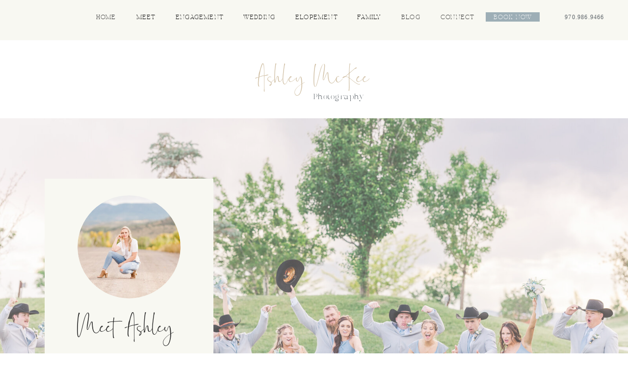

--- FILE ---
content_type: text/html; charset=UTF-8
request_url: https://ashleymckeephotography.com/tag/colorado-photographer/
body_size: 17892
content:
<!DOCTYPE html>
<html lang="en-US" class="d">
<head>
<link rel="stylesheet" type="text/css" href="//lib.showit.co/engine/2.6.1/showit.css" />
<meta name='robots' content='index, follow, max-image-preview:large, max-snippet:-1, max-video-preview:-1' />

            <script data-no-defer="1" data-ezscrex="false" data-cfasync="false" data-pagespeed-no-defer data-cookieconsent="ignore">
                var ctPublicFunctions = {"_ajax_nonce":"2c9302da07","_rest_nonce":"9413b9e7ef","_ajax_url":"\/wp-admin\/admin-ajax.php","_rest_url":"https:\/\/ashleymckeephotography.com\/wp-json\/","data__cookies_type":"native","data__ajax_type":false,"data__bot_detector_enabled":1,"data__frontend_data_log_enabled":1,"cookiePrefix":"","wprocket_detected":false,"host_url":"ashleymckeephotography.com","text__ee_click_to_select":"Click to select the whole data","text__ee_original_email":"The complete one is","text__ee_got_it":"Got it","text__ee_blocked":"Blocked","text__ee_cannot_connect":"Cannot connect","text__ee_cannot_decode":"Can not decode email. Unknown reason","text__ee_email_decoder":"CleanTalk email decoder","text__ee_wait_for_decoding":"The magic is on the way!","text__ee_decoding_process":"Please wait a few seconds while we decode the contact data."}
            </script>
        
            <script data-no-defer="1" data-ezscrex="false" data-cfasync="false" data-pagespeed-no-defer data-cookieconsent="ignore">
                var ctPublic = {"_ajax_nonce":"2c9302da07","settings__forms__check_internal":"0","settings__forms__check_external":"0","settings__forms__force_protection":0,"settings__forms__search_test":"0","settings__data__bot_detector_enabled":1,"settings__sfw__anti_crawler":0,"blog_home":"https:\/\/ashleymckeephotography.com\/","pixel__setting":"3","pixel__enabled":false,"pixel__url":"https:\/\/moderate9-v4.cleantalk.org\/pixel\/502fbfd2063daa997b50eb0cf0a4f094.gif","data__email_check_before_post":"1","data__email_check_exist_post":1,"data__cookies_type":"native","data__key_is_ok":true,"data__visible_fields_required":true,"wl_brandname":"Anti-Spam by CleanTalk","wl_brandname_short":"CleanTalk","ct_checkjs_key":951530229,"emailEncoderPassKey":"c74e1b4d8f2b3c735a1d8217716152fb","bot_detector_forms_excluded":"W10=","advancedCacheExists":false,"varnishCacheExists":false,"wc_ajax_add_to_cart":false}
            </script>
        
	<!-- This site is optimized with the Yoast SEO plugin v26.3 - https://yoast.com/wordpress/plugins/seo/ -->
	<title>colorado photographer Archives - ashleymckeephotography.com</title>
	<link rel="canonical" href="https://ashleymckeephotography.com/tag/colorado-photographer/" />
	<link rel="next" href="https://ashleymckeephotography.com/tag/colorado-photographer/page/2/" />
	<meta property="og:locale" content="en_US" />
	<meta property="og:type" content="article" />
	<meta property="og:title" content="colorado photographer Archives - ashleymckeephotography.com" />
	<meta property="og:url" content="https://ashleymckeephotography.com/tag/colorado-photographer/" />
	<meta property="og:site_name" content="ashleymckeephotography.com" />
	<meta name="twitter:card" content="summary_large_image" />
	<script type="application/ld+json" class="yoast-schema-graph">{"@context":"https://schema.org","@graph":[{"@type":"CollectionPage","@id":"https://ashleymckeephotography.com/tag/colorado-photographer/","url":"https://ashleymckeephotography.com/tag/colorado-photographer/","name":"colorado photographer Archives - ashleymckeephotography.com","isPartOf":{"@id":"https://ashleymckeephotography.com/#website"},"primaryImageOfPage":{"@id":"https://ashleymckeephotography.com/tag/colorado-photographer/#primaryimage"},"image":{"@id":"https://ashleymckeephotography.com/tag/colorado-photographer/#primaryimage"},"thumbnailUrl":"https://ashleymckeephotography.com/wp-content/uploads/sites/10925/2024/05/Montrose-CO-Wedding-Photographer_0951-scaled.jpg","breadcrumb":{"@id":"https://ashleymckeephotography.com/tag/colorado-photographer/#breadcrumb"},"inLanguage":"en-US"},{"@type":"ImageObject","inLanguage":"en-US","@id":"https://ashleymckeephotography.com/tag/colorado-photographer/#primaryimage","url":"https://ashleymckeephotography.com/wp-content/uploads/sites/10925/2024/05/Montrose-CO-Wedding-Photographer_0951-scaled.jpg","contentUrl":"https://ashleymckeephotography.com/wp-content/uploads/sites/10925/2024/05/Montrose-CO-Wedding-Photographer_0951-scaled.jpg","width":2560,"height":1706,"caption":"Sweet session overlooking lake at ridgway state park"},{"@type":"BreadcrumbList","@id":"https://ashleymckeephotography.com/tag/colorado-photographer/#breadcrumb","itemListElement":[{"@type":"ListItem","position":1,"name":"Home","item":"https://ashleymckeephotography.com/"},{"@type":"ListItem","position":2,"name":"colorado photographer"}]},{"@type":"WebSite","@id":"https://ashleymckeephotography.com/#website","url":"https://ashleymckeephotography.com/","name":"ashleymckeephotography.com","description":"Wedding + Portrait Photography","publisher":{"@id":"https://ashleymckeephotography.com/#organization"},"potentialAction":[{"@type":"SearchAction","target":{"@type":"EntryPoint","urlTemplate":"https://ashleymckeephotography.com/?s={search_term_string}"},"query-input":{"@type":"PropertyValueSpecification","valueRequired":true,"valueName":"search_term_string"}}],"inLanguage":"en-US"},{"@type":"Organization","@id":"https://ashleymckeephotography.com/#organization","name":"ashleymckeephotography.com","url":"https://ashleymckeephotography.com/","logo":{"@type":"ImageObject","inLanguage":"en-US","@id":"https://ashleymckeephotography.com/#/schema/logo/image/","url":"https://ashleymckeephotography.com/wp-content/uploads/sites/10925/2023/02/e678-Ashley-McKee-7a-TEXT-ONLY-GOLD.png","contentUrl":"https://ashleymckeephotography.com/wp-content/uploads/sites/10925/2023/02/e678-Ashley-McKee-7a-TEXT-ONLY-GOLD.png","width":2999,"height":1211,"caption":"ashleymckeephotography.com"},"image":{"@id":"https://ashleymckeephotography.com/#/schema/logo/image/"},"sameAs":["https://www.facebook.com/ashleymckeephotography","https://www.instagram.com/ashleymckeephotography"]}]}</script>
	<!-- / Yoast SEO plugin. -->


<link rel='dns-prefetch' href='//fd.cleantalk.org' />
<link rel="alternate" type="application/rss+xml" title="ashleymckeephotography.com &raquo; Feed" href="https://ashleymckeephotography.com/feed/" />
<link rel="alternate" type="application/rss+xml" title="ashleymckeephotography.com &raquo; Comments Feed" href="https://ashleymckeephotography.com/comments/feed/" />
<link rel="alternate" type="application/rss+xml" title="ashleymckeephotography.com &raquo; colorado photographer Tag Feed" href="https://ashleymckeephotography.com/tag/colorado-photographer/feed/" />
<script type="text/javascript">
/* <![CDATA[ */
window._wpemojiSettings = {"baseUrl":"https:\/\/s.w.org\/images\/core\/emoji\/16.0.1\/72x72\/","ext":".png","svgUrl":"https:\/\/s.w.org\/images\/core\/emoji\/16.0.1\/svg\/","svgExt":".svg","source":{"concatemoji":"https:\/\/ashleymckeephotography.com\/wp-includes\/js\/wp-emoji-release.min.js?ver=6.8.3"}};
/*! This file is auto-generated */
!function(s,n){var o,i,e;function c(e){try{var t={supportTests:e,timestamp:(new Date).valueOf()};sessionStorage.setItem(o,JSON.stringify(t))}catch(e){}}function p(e,t,n){e.clearRect(0,0,e.canvas.width,e.canvas.height),e.fillText(t,0,0);var t=new Uint32Array(e.getImageData(0,0,e.canvas.width,e.canvas.height).data),a=(e.clearRect(0,0,e.canvas.width,e.canvas.height),e.fillText(n,0,0),new Uint32Array(e.getImageData(0,0,e.canvas.width,e.canvas.height).data));return t.every(function(e,t){return e===a[t]})}function u(e,t){e.clearRect(0,0,e.canvas.width,e.canvas.height),e.fillText(t,0,0);for(var n=e.getImageData(16,16,1,1),a=0;a<n.data.length;a++)if(0!==n.data[a])return!1;return!0}function f(e,t,n,a){switch(t){case"flag":return n(e,"\ud83c\udff3\ufe0f\u200d\u26a7\ufe0f","\ud83c\udff3\ufe0f\u200b\u26a7\ufe0f")?!1:!n(e,"\ud83c\udde8\ud83c\uddf6","\ud83c\udde8\u200b\ud83c\uddf6")&&!n(e,"\ud83c\udff4\udb40\udc67\udb40\udc62\udb40\udc65\udb40\udc6e\udb40\udc67\udb40\udc7f","\ud83c\udff4\u200b\udb40\udc67\u200b\udb40\udc62\u200b\udb40\udc65\u200b\udb40\udc6e\u200b\udb40\udc67\u200b\udb40\udc7f");case"emoji":return!a(e,"\ud83e\udedf")}return!1}function g(e,t,n,a){var r="undefined"!=typeof WorkerGlobalScope&&self instanceof WorkerGlobalScope?new OffscreenCanvas(300,150):s.createElement("canvas"),o=r.getContext("2d",{willReadFrequently:!0}),i=(o.textBaseline="top",o.font="600 32px Arial",{});return e.forEach(function(e){i[e]=t(o,e,n,a)}),i}function t(e){var t=s.createElement("script");t.src=e,t.defer=!0,s.head.appendChild(t)}"undefined"!=typeof Promise&&(o="wpEmojiSettingsSupports",i=["flag","emoji"],n.supports={everything:!0,everythingExceptFlag:!0},e=new Promise(function(e){s.addEventListener("DOMContentLoaded",e,{once:!0})}),new Promise(function(t){var n=function(){try{var e=JSON.parse(sessionStorage.getItem(o));if("object"==typeof e&&"number"==typeof e.timestamp&&(new Date).valueOf()<e.timestamp+604800&&"object"==typeof e.supportTests)return e.supportTests}catch(e){}return null}();if(!n){if("undefined"!=typeof Worker&&"undefined"!=typeof OffscreenCanvas&&"undefined"!=typeof URL&&URL.createObjectURL&&"undefined"!=typeof Blob)try{var e="postMessage("+g.toString()+"("+[JSON.stringify(i),f.toString(),p.toString(),u.toString()].join(",")+"));",a=new Blob([e],{type:"text/javascript"}),r=new Worker(URL.createObjectURL(a),{name:"wpTestEmojiSupports"});return void(r.onmessage=function(e){c(n=e.data),r.terminate(),t(n)})}catch(e){}c(n=g(i,f,p,u))}t(n)}).then(function(e){for(var t in e)n.supports[t]=e[t],n.supports.everything=n.supports.everything&&n.supports[t],"flag"!==t&&(n.supports.everythingExceptFlag=n.supports.everythingExceptFlag&&n.supports[t]);n.supports.everythingExceptFlag=n.supports.everythingExceptFlag&&!n.supports.flag,n.DOMReady=!1,n.readyCallback=function(){n.DOMReady=!0}}).then(function(){return e}).then(function(){var e;n.supports.everything||(n.readyCallback(),(e=n.source||{}).concatemoji?t(e.concatemoji):e.wpemoji&&e.twemoji&&(t(e.twemoji),t(e.wpemoji)))}))}((window,document),window._wpemojiSettings);
/* ]]> */
</script>
<style id='wp-emoji-styles-inline-css' type='text/css'>

	img.wp-smiley, img.emoji {
		display: inline !important;
		border: none !important;
		box-shadow: none !important;
		height: 1em !important;
		width: 1em !important;
		margin: 0 0.07em !important;
		vertical-align: -0.1em !important;
		background: none !important;
		padding: 0 !important;
	}
</style>
<link rel='stylesheet' id='wp-block-library-css' href='https://ashleymckeephotography.com/wp-includes/css/dist/block-library/style.min.css?ver=6.8.3' type='text/css' media='all' />
<style id='classic-theme-styles-inline-css' type='text/css'>
/*! This file is auto-generated */
.wp-block-button__link{color:#fff;background-color:#32373c;border-radius:9999px;box-shadow:none;text-decoration:none;padding:calc(.667em + 2px) calc(1.333em + 2px);font-size:1.125em}.wp-block-file__button{background:#32373c;color:#fff;text-decoration:none}
</style>
<style id='global-styles-inline-css' type='text/css'>
:root{--wp--preset--aspect-ratio--square: 1;--wp--preset--aspect-ratio--4-3: 4/3;--wp--preset--aspect-ratio--3-4: 3/4;--wp--preset--aspect-ratio--3-2: 3/2;--wp--preset--aspect-ratio--2-3: 2/3;--wp--preset--aspect-ratio--16-9: 16/9;--wp--preset--aspect-ratio--9-16: 9/16;--wp--preset--color--black: #000000;--wp--preset--color--cyan-bluish-gray: #abb8c3;--wp--preset--color--white: #ffffff;--wp--preset--color--pale-pink: #f78da7;--wp--preset--color--vivid-red: #cf2e2e;--wp--preset--color--luminous-vivid-orange: #ff6900;--wp--preset--color--luminous-vivid-amber: #fcb900;--wp--preset--color--light-green-cyan: #7bdcb5;--wp--preset--color--vivid-green-cyan: #00d084;--wp--preset--color--pale-cyan-blue: #8ed1fc;--wp--preset--color--vivid-cyan-blue: #0693e3;--wp--preset--color--vivid-purple: #9b51e0;--wp--preset--gradient--vivid-cyan-blue-to-vivid-purple: linear-gradient(135deg,rgba(6,147,227,1) 0%,rgb(155,81,224) 100%);--wp--preset--gradient--light-green-cyan-to-vivid-green-cyan: linear-gradient(135deg,rgb(122,220,180) 0%,rgb(0,208,130) 100%);--wp--preset--gradient--luminous-vivid-amber-to-luminous-vivid-orange: linear-gradient(135deg,rgba(252,185,0,1) 0%,rgba(255,105,0,1) 100%);--wp--preset--gradient--luminous-vivid-orange-to-vivid-red: linear-gradient(135deg,rgba(255,105,0,1) 0%,rgb(207,46,46) 100%);--wp--preset--gradient--very-light-gray-to-cyan-bluish-gray: linear-gradient(135deg,rgb(238,238,238) 0%,rgb(169,184,195) 100%);--wp--preset--gradient--cool-to-warm-spectrum: linear-gradient(135deg,rgb(74,234,220) 0%,rgb(151,120,209) 20%,rgb(207,42,186) 40%,rgb(238,44,130) 60%,rgb(251,105,98) 80%,rgb(254,248,76) 100%);--wp--preset--gradient--blush-light-purple: linear-gradient(135deg,rgb(255,206,236) 0%,rgb(152,150,240) 100%);--wp--preset--gradient--blush-bordeaux: linear-gradient(135deg,rgb(254,205,165) 0%,rgb(254,45,45) 50%,rgb(107,0,62) 100%);--wp--preset--gradient--luminous-dusk: linear-gradient(135deg,rgb(255,203,112) 0%,rgb(199,81,192) 50%,rgb(65,88,208) 100%);--wp--preset--gradient--pale-ocean: linear-gradient(135deg,rgb(255,245,203) 0%,rgb(182,227,212) 50%,rgb(51,167,181) 100%);--wp--preset--gradient--electric-grass: linear-gradient(135deg,rgb(202,248,128) 0%,rgb(113,206,126) 100%);--wp--preset--gradient--midnight: linear-gradient(135deg,rgb(2,3,129) 0%,rgb(40,116,252) 100%);--wp--preset--font-size--small: 13px;--wp--preset--font-size--medium: 20px;--wp--preset--font-size--large: 36px;--wp--preset--font-size--x-large: 42px;--wp--preset--spacing--20: 0.44rem;--wp--preset--spacing--30: 0.67rem;--wp--preset--spacing--40: 1rem;--wp--preset--spacing--50: 1.5rem;--wp--preset--spacing--60: 2.25rem;--wp--preset--spacing--70: 3.38rem;--wp--preset--spacing--80: 5.06rem;--wp--preset--shadow--natural: 6px 6px 9px rgba(0, 0, 0, 0.2);--wp--preset--shadow--deep: 12px 12px 50px rgba(0, 0, 0, 0.4);--wp--preset--shadow--sharp: 6px 6px 0px rgba(0, 0, 0, 0.2);--wp--preset--shadow--outlined: 6px 6px 0px -3px rgba(255, 255, 255, 1), 6px 6px rgba(0, 0, 0, 1);--wp--preset--shadow--crisp: 6px 6px 0px rgba(0, 0, 0, 1);}:where(.is-layout-flex){gap: 0.5em;}:where(.is-layout-grid){gap: 0.5em;}body .is-layout-flex{display: flex;}.is-layout-flex{flex-wrap: wrap;align-items: center;}.is-layout-flex > :is(*, div){margin: 0;}body .is-layout-grid{display: grid;}.is-layout-grid > :is(*, div){margin: 0;}:where(.wp-block-columns.is-layout-flex){gap: 2em;}:where(.wp-block-columns.is-layout-grid){gap: 2em;}:where(.wp-block-post-template.is-layout-flex){gap: 1.25em;}:where(.wp-block-post-template.is-layout-grid){gap: 1.25em;}.has-black-color{color: var(--wp--preset--color--black) !important;}.has-cyan-bluish-gray-color{color: var(--wp--preset--color--cyan-bluish-gray) !important;}.has-white-color{color: var(--wp--preset--color--white) !important;}.has-pale-pink-color{color: var(--wp--preset--color--pale-pink) !important;}.has-vivid-red-color{color: var(--wp--preset--color--vivid-red) !important;}.has-luminous-vivid-orange-color{color: var(--wp--preset--color--luminous-vivid-orange) !important;}.has-luminous-vivid-amber-color{color: var(--wp--preset--color--luminous-vivid-amber) !important;}.has-light-green-cyan-color{color: var(--wp--preset--color--light-green-cyan) !important;}.has-vivid-green-cyan-color{color: var(--wp--preset--color--vivid-green-cyan) !important;}.has-pale-cyan-blue-color{color: var(--wp--preset--color--pale-cyan-blue) !important;}.has-vivid-cyan-blue-color{color: var(--wp--preset--color--vivid-cyan-blue) !important;}.has-vivid-purple-color{color: var(--wp--preset--color--vivid-purple) !important;}.has-black-background-color{background-color: var(--wp--preset--color--black) !important;}.has-cyan-bluish-gray-background-color{background-color: var(--wp--preset--color--cyan-bluish-gray) !important;}.has-white-background-color{background-color: var(--wp--preset--color--white) !important;}.has-pale-pink-background-color{background-color: var(--wp--preset--color--pale-pink) !important;}.has-vivid-red-background-color{background-color: var(--wp--preset--color--vivid-red) !important;}.has-luminous-vivid-orange-background-color{background-color: var(--wp--preset--color--luminous-vivid-orange) !important;}.has-luminous-vivid-amber-background-color{background-color: var(--wp--preset--color--luminous-vivid-amber) !important;}.has-light-green-cyan-background-color{background-color: var(--wp--preset--color--light-green-cyan) !important;}.has-vivid-green-cyan-background-color{background-color: var(--wp--preset--color--vivid-green-cyan) !important;}.has-pale-cyan-blue-background-color{background-color: var(--wp--preset--color--pale-cyan-blue) !important;}.has-vivid-cyan-blue-background-color{background-color: var(--wp--preset--color--vivid-cyan-blue) !important;}.has-vivid-purple-background-color{background-color: var(--wp--preset--color--vivid-purple) !important;}.has-black-border-color{border-color: var(--wp--preset--color--black) !important;}.has-cyan-bluish-gray-border-color{border-color: var(--wp--preset--color--cyan-bluish-gray) !important;}.has-white-border-color{border-color: var(--wp--preset--color--white) !important;}.has-pale-pink-border-color{border-color: var(--wp--preset--color--pale-pink) !important;}.has-vivid-red-border-color{border-color: var(--wp--preset--color--vivid-red) !important;}.has-luminous-vivid-orange-border-color{border-color: var(--wp--preset--color--luminous-vivid-orange) !important;}.has-luminous-vivid-amber-border-color{border-color: var(--wp--preset--color--luminous-vivid-amber) !important;}.has-light-green-cyan-border-color{border-color: var(--wp--preset--color--light-green-cyan) !important;}.has-vivid-green-cyan-border-color{border-color: var(--wp--preset--color--vivid-green-cyan) !important;}.has-pale-cyan-blue-border-color{border-color: var(--wp--preset--color--pale-cyan-blue) !important;}.has-vivid-cyan-blue-border-color{border-color: var(--wp--preset--color--vivid-cyan-blue) !important;}.has-vivid-purple-border-color{border-color: var(--wp--preset--color--vivid-purple) !important;}.has-vivid-cyan-blue-to-vivid-purple-gradient-background{background: var(--wp--preset--gradient--vivid-cyan-blue-to-vivid-purple) !important;}.has-light-green-cyan-to-vivid-green-cyan-gradient-background{background: var(--wp--preset--gradient--light-green-cyan-to-vivid-green-cyan) !important;}.has-luminous-vivid-amber-to-luminous-vivid-orange-gradient-background{background: var(--wp--preset--gradient--luminous-vivid-amber-to-luminous-vivid-orange) !important;}.has-luminous-vivid-orange-to-vivid-red-gradient-background{background: var(--wp--preset--gradient--luminous-vivid-orange-to-vivid-red) !important;}.has-very-light-gray-to-cyan-bluish-gray-gradient-background{background: var(--wp--preset--gradient--very-light-gray-to-cyan-bluish-gray) !important;}.has-cool-to-warm-spectrum-gradient-background{background: var(--wp--preset--gradient--cool-to-warm-spectrum) !important;}.has-blush-light-purple-gradient-background{background: var(--wp--preset--gradient--blush-light-purple) !important;}.has-blush-bordeaux-gradient-background{background: var(--wp--preset--gradient--blush-bordeaux) !important;}.has-luminous-dusk-gradient-background{background: var(--wp--preset--gradient--luminous-dusk) !important;}.has-pale-ocean-gradient-background{background: var(--wp--preset--gradient--pale-ocean) !important;}.has-electric-grass-gradient-background{background: var(--wp--preset--gradient--electric-grass) !important;}.has-midnight-gradient-background{background: var(--wp--preset--gradient--midnight) !important;}.has-small-font-size{font-size: var(--wp--preset--font-size--small) !important;}.has-medium-font-size{font-size: var(--wp--preset--font-size--medium) !important;}.has-large-font-size{font-size: var(--wp--preset--font-size--large) !important;}.has-x-large-font-size{font-size: var(--wp--preset--font-size--x-large) !important;}
:where(.wp-block-post-template.is-layout-flex){gap: 1.25em;}:where(.wp-block-post-template.is-layout-grid){gap: 1.25em;}
:where(.wp-block-columns.is-layout-flex){gap: 2em;}:where(.wp-block-columns.is-layout-grid){gap: 2em;}
:root :where(.wp-block-pullquote){font-size: 1.5em;line-height: 1.6;}
</style>
<link rel='stylesheet' id='cleantalk-public-css-css' href='https://ashleymckeephotography.com/wp-content/plugins/cleantalk-spam-protect/css/cleantalk-public.min.css?ver=6.67_1762444357' type='text/css' media='all' />
<link rel='stylesheet' id='cleantalk-email-decoder-css-css' href='https://ashleymckeephotography.com/wp-content/plugins/cleantalk-spam-protect/css/cleantalk-email-decoder.min.css?ver=6.67_1762444357' type='text/css' media='all' />
<script type="text/javascript" src="https://ashleymckeephotography.com/wp-content/plugins/cleantalk-spam-protect/js/apbct-public-bundle.min.js?ver=6.67_1762444357" id="apbct-public-bundle.min-js-js"></script>
<script type="text/javascript" src="https://fd.cleantalk.org/ct-bot-detector-wrapper.js?ver=6.67" id="ct_bot_detector-js" defer="defer" data-wp-strategy="defer"></script>
<script type="text/javascript" src="https://ashleymckeephotography.com/wp-includes/js/jquery/jquery.min.js?ver=3.7.1" id="jquery-core-js"></script>
<script type="text/javascript" src="https://ashleymckeephotography.com/wp-includes/js/jquery/jquery-migrate.min.js?ver=3.4.1" id="jquery-migrate-js"></script>
<script type="text/javascript" src="https://ashleymckeephotography.com/wp-content/plugins/showit/public/js/showit.js?ver=1762378019" id="si-script-js"></script>
<link rel="https://api.w.org/" href="https://ashleymckeephotography.com/wp-json/" /><link rel="alternate" title="JSON" type="application/json" href="https://ashleymckeephotography.com/wp-json/wp/v2/tags/42" /><link rel="EditURI" type="application/rsd+xml" title="RSD" href="https://ashleymckeephotography.com/xmlrpc.php?rsd" />
<style type="text/css">.recentcomments a{display:inline !important;padding:0 !important;margin:0 !important;}</style>
<meta charset="UTF-8" />
<meta name="viewport" content="width=device-width, initial-scale=1" />
<link rel="icon" type="image/png" href="//static.showit.co/200/XDrGVIewQK2TV4DfeS6bQw/100965/e678_-_ashley_mckee_7a_text_only_gold.png" />
<link rel="preconnect" href="https://static.showit.co" />

<link rel="preconnect" href="https://fonts.googleapis.com">
<link rel="preconnect" href="https://fonts.gstatic.com" crossorigin>
<link href="https://fonts.googleapis.com/css?family=Cormorant+Garamond:italic|Cormorant:300" rel="stylesheet" type="text/css"/>
<style>
@font-face{font-family:Matter Script;src:url('//static.showit.co/file/tzr_a5lrQ7O69GzJ3dV7hA/100965/mattersculpitdemo-gxoa5.woff');}
@font-face{font-family:Joyfish;src:url('//static.showit.co/file/yY22KFEkRUG_mFvhb-gI5A/100965/joyfishdemo-zv9bq.woff');}
@font-face{font-family:Logo FontBollivia;src:url('//static.showit.co/file/XBK6fQwFQCWyB0_8Q_gKng/100965/bollivia_rosilla_script-webfont.woff');}
</style>
<script id="init_data" type="application/json">
{"mobile":{"w":320},"desktop":{"w":1200,"bgFillType":"color","bgColor":"colors-7"},"sid":"jx4qspupttkrj28t77ztuw","break":768,"assetURL":"//static.showit.co","contactFormId":"100965/218778","cfAction":"aHR0cHM6Ly9jbGllbnRzZXJ2aWNlLnNob3dpdC5jb20vY29udGFjdGZvcm0=","sgAction":"aHR0cHM6Ly9jbGllbnRzZXJ2aWNlLnNob3dpdC5jby9zb2NpYWxncmlk","blockData":[{"slug":"menu-1","visible":"a","states":[],"d":{"h":82,"w":1200,"locking":{"side":"st","offset":0},"bgFillType":"color","bgColor":"#f8f8f2","bgMediaType":"none"},"m":{"h":66,"w":320,"locking":{"side":"st"},"bgFillType":"color","bgColor":"colors-3","bgMediaType":"none"}},{"slug":"logo-header-1","visible":"a","states":[],"d":{"h":159,"w":1200,"bgFillType":"color","bgColor":"colors-7","bgMediaType":"none"},"m":{"h":84,"w":320,"bgFillType":"color","bgColor":"colors-7","bgMediaType":"none"}},{"slug":"new-canvas","visible":"a","states":[],"d":{"h":810,"w":1200,"bgFillType":"color","bgColor":"colors-7","bgMediaType":"image","bgImage":{"key":"ZnYpLcH6uTvHC5a3vyc0QQ/100965/2z0a0523.jpg","aspect_ratio":1.50037,"title":"2Z0A0523","type":"asset"},"bgOpacity":"70","bgScale":"cover"},"m":{"h":254,"w":320,"bgFillType":"color","bgColor":"colors-7","bgMediaType":"image","bgImage":{"key":"ZnYpLcH6uTvHC5a3vyc0QQ/100965/2z0a0523.jpg","aspect_ratio":1.50037,"title":"2Z0A0523","type":"asset"},"bgOpacity":"70","bgScale":"cover"}},{"slug":"menu-button","visible":"a","states":[],"d":{"h":1,"w":1200,"locking":{"side":"t"},"bgFillType":"color","bgColor":"#000000:0","bgMediaType":"none"},"m":{"h":1,"w":320,"locking":{"side":"t"},"bgFillType":"color","bgColor":"#000000:0","bgMediaType":"none"}},{"slug":"header","visible":"a","states":[],"d":{"h":571,"w":1200,"bgFillType":"color","bgColor":"colors-7","bgMediaType":"image","bgImage":{"key":"3A-a4FPZTli1V_730_MGaQ/shared/img_4046.jpg","aspect_ratio":1.4,"title":"IMG_4046","type":"asset"},"bgOpacity":15,"bgPos":"cm","bgScale":"cover","bgScroll":"p"},"m":{"h":273,"w":320,"bgFillType":"color","bgColor":"colors-7","bgMediaType":"image","bgImage":{"key":"3A-a4FPZTli1V_730_MGaQ/shared/img_4046.jpg","aspect_ratio":1.4,"title":"IMG_4046","type":"asset"},"bgOpacity":15,"bgPos":"cm","bgScale":"cover","bgScroll":"p"}},{"slug":"post","visible":"a","states":[],"d":{"h":500,"w":1200,"nature":"dH","bgFillType":"color","bgColor":"colors-7","bgMediaType":"none"},"m":{"h":589,"w":320,"nature":"dH","bgFillType":"color","bgColor":"colors-7","bgMediaType":"none"}},{"slug":"post-alt","visible":"a","states":[],"d":{"h":535,"w":1200,"nature":"dH","bgFillType":"color","bgColor":"colors-7","bgMediaType":"none"},"m":{"h":603,"w":320,"nature":"dH","bgFillType":"color","bgColor":"colors-7","bgMediaType":"none"}},{"slug":"end-post-loop","visible":"a","states":[],"d":{"h":1,"w":1200,"bgFillType":"color","bgColor":"#FFFFFF","bgMediaType":"none"},"m":{"h":1,"w":320,"bgFillType":"color","bgColor":"#FFFFFF","bgMediaType":"none"}},{"slug":"pagnation","visible":"a","states":[],"d":{"h":50,"w":1200,"nature":"dH","bgFillType":"color","bgColor":"colors-3","bgMediaType":"none"},"m":{"h":100,"w":320,"bgFillType":"color","bgColor":"colors-3","bgMediaType":"none"}},{"slug":"footer","visible":"a","states":[],"d":{"h":737,"w":1200,"locking":{},"nature":"dH","bgFillType":"color","bgColor":"colors-3","bgMediaType":"none"},"m":{"h":799,"w":320,"nature":"dH","bgFillType":"color","bgColor":"colors-3","bgMediaType":"none"}}],"elementData":[{"type":"text","visible":"d","id":"menu-1_0","blockId":"menu-1","m":{"x":95,"y":85,"w":130.2,"h":31,"a":0},"d":{"x":858,"y":27,"w":68,"h":15,"a":0}},{"type":"text","visible":"d","id":"menu-1_1","blockId":"menu-1","m":{"x":95,"y":85,"w":130.2,"h":31,"a":0},"d":{"x":776,"y":27,"w":43,"h":15,"a":0}},{"type":"text","visible":"d","id":"menu-1_2","blockId":"menu-1","m":{"x":95,"y":85,"w":130.2,"h":31,"a":0},"d":{"x":688,"y":27,"w":49,"h":15,"a":0}},{"type":"text","visible":"d","id":"menu-1_3","blockId":"menu-1","m":{"x":95,"y":85,"w":130.2,"h":31,"a":0},"d":{"x":236,"y":27,"w":43,"h":15,"a":0}},{"type":"text","visible":"d","id":"menu-1_4","blockId":"menu-1","m":{"x":95,"y":85,"w":130.2,"h":31,"a":0},"d":{"x":155,"y":27,"w":42,"h":15,"a":0}},{"type":"simple","visible":"m","id":"menu-1_5","blockId":"menu-1","m":{"x":257,"y":9,"w":48,"h":48,"a":0},"d":{"x":-5,"y":0,"w":140,"h":140,"a":0,"lockH":"l"}},{"type":"icon","visible":"m","id":"menu-1_6","blockId":"menu-1","m":{"x":268,"y":21,"w":25,"h":25,"a":0},"d":{"x":857,"y":33,"w":14,"h":14,"a":0}},{"type":"text","visible":"d","id":"menu-1_7","blockId":"menu-1","m":{"x":95,"y":85,"w":130.2,"h":31,"a":0},"d":{"x":455,"y":27,"w":67,"h":15,"a":0}},{"type":"text","visible":"d","id":"menu-1_8","blockId":"menu-1","m":{"x":95,"y":85,"w":130.2,"h":31,"a":0},"d":{"x":318,"y":27,"w":98,"h":15,"a":0}},{"type":"simple","visible":"d","id":"menu-1_9","blockId":"menu-1","m":{"x":20,"y":12,"w":224,"h":46,"a":0},"d":{"x":950,"y":25,"w":110,"h":19,"a":0}},{"type":"text","visible":"d","id":"menu-1_10","blockId":"menu-1","m":{"x":95,"y":85,"w":130.2,"h":31,"a":0},"d":{"x":965,"y":27,"w":80,"h":15,"a":0}},{"type":"text","visible":"d","id":"menu-1_11","blockId":"menu-1","m":{"x":95,"y":85,"w":130.2,"h":31,"a":0},"d":{"x":562,"y":27,"w":87,"h":17,"a":0}},{"type":"text","visible":"d","id":"menu-1_12","blockId":"menu-1","m":{"x":95,"y":85,"w":130.2,"h":31,"a":0},"d":{"x":1103,"y":27,"w":97,"h":17,"a":0}},{"type":"text","visible":"a","id":"logo-header-1_0","blockId":"logo-header-1","m":{"x":150,"y":49,"w":80,"h":27,"a":0},"d":{"x":530,"y":108,"w":239,"h":35,"a":0}},{"type":"text","visible":"a","id":"logo-header-1_1","blockId":"logo-header-1","m":{"x":90,"y":22,"w":138,"h":27,"a":0},"d":{"x":453,"y":57,"w":288,"h":45,"a":0}},{"type":"simple","visible":"d","id":"new-canvas_0","blockId":"new-canvas","m":{"x":10,"y":200,"w":300,"h":420,"a":0},"d":{"x":51,"y":123,"w":344,"h":565,"a":0}},{"type":"simple","visible":"d","id":"new-canvas_1","blockId":"new-canvas","m":{"x":73,"y":520,"w":175,"h":55,"a":0},"d":{"x":141,"y":604,"w":150,"h":48,"a":0}},{"type":"text","visible":"d","id":"new-canvas_2","blockId":"new-canvas","m":{"x":73,"y":539,"w":175,"h":15,"a":0},"d":{"x":141,"y":614,"w":150,"h":28,"a":0}},{"type":"text","visible":"d","id":"new-canvas_3","blockId":"new-canvas","m":{"x":31,"y":452,"w":260,"h":50,"a":0},"d":{"x":87,"y":476,"w":259,"h":93,"a":0}},{"type":"text","visible":"d","id":"new-canvas_4","blockId":"new-canvas","m":{"x":30,"y":421,"w":260,"h":20,"a":0},"d":{"x":91,"y":406,"w":250,"h":35,"a":0}},{"type":"graphic","visible":"d","id":"new-canvas_5","blockId":"new-canvas","m":{"x":85,"y":245,"w":150,"h":150,"a":0,"gs":{"s":30}},"d":{"x":118,"y":157,"w":210,"h":210,"a":0,"gs":{"s":50}},"c":{"key":"ihXtgp0nRBa_AzQ6CIdlrQ/100965/jr_9460.jpg","aspect_ratio":1.50037}},{"type":"simple","visible":"a","id":"header_0","blockId":"header","m":{"x":160,"y":230,"w":145,"h":20,"a":0},"d":{"x":857,"y":476,"w":243,"h":35,"a":0}},{"type":"icon","visible":"a","id":"header_1","blockId":"header","m":{"x":279,"y":232,"w":25,"h":17,"a":0},"d":{"x":1067,"y":482,"w":28,"h":24,"a":0}},{"type":"text","visible":"a","id":"header_2","blockId":"header","m":{"x":160,"y":232,"w":132,"h":17,"a":0},"d":{"x":857,"y":480,"w":204,"h":26,"a":0}},{"type":"simple","visible":"a","id":"header_3","blockId":"header","m":{"x":14,"y":37,"w":290,"h":175,"a":0},"d":{"x":350,"y":94,"w":750,"h":350,"a":0}},{"type":"text","visible":"d","id":"header_4","blockId":"header","m":{"x":42,"y":291,"w":236,"h":185,"a":0},"d":{"x":647,"y":259,"w":420,"h":81,"a":0}},{"type":"text","visible":"d","id":"header_5","blockId":"header","m":{"x":64,"y":232,"w":194,"h":40,"a":0},"d":{"x":717,"y":160,"w":259,"h":39,"a":0}},{"type":"simple","visible":"a","id":"header_6","blockId":"header","m":{"x":160,"y":0,"w":0,"h":0,"a":0},"d":{"x":600,"y":119,"w":1,"h":300,"a":0}},{"type":"text","visible":"a","id":"header_7","blockId":"header","m":{"x":142,"y":155,"w":149,"h":18,"a":0},"d":{"x":375,"y":319,"w":201,"h":19,"a":0}},{"type":"text","visible":"a","id":"header_8","blockId":"header","m":{"x":142,"y":129,"w":149,"h":18,"a":0},"d":{"x":375,"y":279,"w":201,"h":19,"a":0}},{"type":"text","visible":"a","id":"header_9","blockId":"header","m":{"x":142,"y":102,"w":149,"h":18,"a":0},"d":{"x":375,"y":240,"w":201,"h":19,"a":0}},{"type":"text","visible":"a","id":"header_10","blockId":"header","m":{"x":142,"y":76,"w":149,"h":18,"a":0},"d":{"x":375,"y":200,"w":201,"h":19,"a":0}},{"type":"text","visible":"a","id":"header_11","blockId":"header","m":{"x":142,"y":50,"w":149,"h":18,"a":0},"d":{"x":375,"y":160,"w":201,"h":19,"a":0}},{"type":"graphic","visible":"a","id":"header_12","blockId":"header","m":{"x":27,"y":50,"w":99,"h":149,"a":0},"d":{"x":100,"y":94,"w":233,"h":350,"a":0},"c":{"key":"KKATdUHtRFSVv7C-znKELw/100965/gg3a5777.jpg","aspect_ratio":0.6665}},{"type":"text","visible":"a","id":"header_13","blockId":"header","m":{"x":142,"y":181,"w":149,"h":18,"a":0},"d":{"x":375,"y":359,"w":201,"h":19,"a":0}},{"type":"simple","visible":"d","id":"post_0","blockId":"post","m":{"x":48,"y":68,"w":224,"h":315,"a":0},"d":{"x":100,"y":39,"w":666,"h":422,"a":0}},{"type":"graphic","visible":"a","id":"post_1","blockId":"post","m":{"x":22,"y":25,"w":277,"h":317,"a":0},"d":{"x":785,"y":39,"w":315,"h":422,"a":0},"c":{"key":"aLoifqxvQZuzy8PvIpxjFQ/shared/img_3990.jpg","aspect_ratio":1.5}},{"type":"text","visible":"a","id":"post_2","blockId":"post","m":{"x":61,"y":551,"w":195,"h":18,"a":0,"lockV":"b"},"d":{"x":339,"y":330,"w":189,"h":19,"a":0}},{"type":"text","visible":"a","id":"post_3","blockId":"post","m":{"x":26,"y":402,"w":264,"h":129,"a":0},"d":{"x":205,"y":167,"w":457,"h":124,"a":0}},{"type":"text","visible":"a","id":"post_4","blockId":"post","m":{"x":30,"y":356,"w":258,"h":16,"a":0},"d":{"x":120,"y":81,"w":627,"h":44,"a":0}},{"type":"simple","visible":"d","id":"post-alt_0","blockId":"post-alt","m":{"x":48,"y":68,"w":224,"h":315,"a":0},"d":{"x":434,"y":39,"w":666,"h":422,"a":0}},{"type":"text","visible":"a","id":"post-alt_1","blockId":"post-alt","m":{"x":63,"y":564,"w":195,"h":18,"a":0,"lockV":"b"},"d":{"x":673,"y":349,"w":189,"h":19,"a":0}},{"type":"text","visible":"a","id":"post-alt_2","blockId":"post-alt","m":{"x":29,"y":415,"w":263,"h":135,"a":0},"d":{"x":539,"y":187,"w":457,"h":114,"a":0}},{"type":"text","visible":"a","id":"post-alt_3","blockId":"post-alt","m":{"x":43,"y":363,"w":234,"h":18,"a":0},"d":{"x":478,"y":95,"w":578,"h":68,"a":0}},{"type":"graphic","visible":"a","id":"post-alt_4","blockId":"post-alt","m":{"x":22,"y":25,"w":277,"h":317,"a":0},"d":{"x":100,"y":39,"w":315,"h":422,"a":0},"c":{"key":"Kyz1OFAjSciAY1qtozBMQg/shared/img_4063.jpg","aspect_ratio":0.66667}},{"type":"text","visible":"a","id":"pagnation_0","blockId":"pagnation","m":{"x":48,"y":19,"w":225,"h":16,"a":0},"d":{"x":723,"y":13,"w":377,"h":25,"a":0}},{"type":"text","visible":"a","id":"pagnation_1","blockId":"pagnation","m":{"x":48,"y":65,"w":225,"h":16,"a":0},"d":{"x":100,"y":13,"w":377,"h":25,"a":0}},{"type":"text","visible":"a","id":"footer_0","blockId":"footer","m":{"x":28,"y":600,"w":264,"h":47,"a":0},"d":{"x":534,"y":428,"w":570,"h":36,"a":0}},{"type":"simple","visible":"a","id":"footer_1","blockId":"footer","m":{"x":20,"y":569,"w":280,"h":1,"a":0},"d":{"x":247,"y":335,"w":1,"h":362,"a":0}},{"type":"simple","visible":"a","id":"footer_2","blockId":"footer","m":{"x":20,"y":572,"w":280,"h":1,"a":0},"d":{"x":251,"y":335,"w":1,"h":362,"a":0}},{"type":"text","visible":"a","id":"footer_3","blockId":"footer","m":{"x":111,"y":437,"w":99,"h":12,"a":0},"d":{"x":83,"y":638,"w":90,"h":15,"a":0}},{"type":"text","visible":"a","id":"footer_4","blockId":"footer","m":{"x":111,"y":409,"w":99,"h":12,"a":0},"d":{"x":103,"y":601,"w":50,"h":15,"a":0}},{"type":"text","visible":"a","id":"footer_5","blockId":"footer","m":{"x":111,"y":380,"w":99,"h":12,"a":0},"d":{"x":83,"y":564,"w":90,"h":15,"a":0}},{"type":"text","visible":"a","id":"footer_6","blockId":"footer","m":{"x":111,"y":352,"w":99,"h":12,"a":0},"d":{"x":72,"y":526,"w":113,"h":15,"a":0}},{"type":"text","visible":"a","id":"footer_7","blockId":"footer","m":{"x":111,"y":265,"w":99,"h":12,"a":0},"d":{"x":101,"y":417,"w":55,"h":15,"a":0}},{"type":"text","visible":"a","id":"footer_8","blockId":"footer","m":{"x":111,"y":236,"w":99,"h":13,"a":0},"d":{"x":103,"y":380,"w":50,"h":15,"a":0}},{"type":"simple","visible":"d","id":"footer_9","blockId":"footer","m":{"x":48,"y":140,"w":224,"h":651,"a":0},"d":{"x":0,"y":334,"w":1200,"h":1,"a":0,"lockH":"s"}},{"type":"simple","visible":"d","id":"footer_10","blockId":"footer","m":{"x":48,"y":140,"w":224,"h":651,"a":0},"d":{"x":0,"y":331,"w":1200,"h":1,"a":0,"lockH":"s"}},{"type":"simple","visible":"a","id":"footer_11","blockId":"footer","m":{"x":20,"y":209,"w":280,"h":1,"a":0},"d":{"x":736,"y":0,"w":1,"h":335,"a":0}},{"type":"simple","visible":"a","id":"footer_12","blockId":"footer","m":{"x":20,"y":212,"w":280,"h":1,"a":0},"d":{"x":739,"y":0,"w":1,"h":335,"a":0}},{"type":"icon","visible":"a","id":"footer_13","blockId":"footer","m":{"x":168,"y":161,"w":23,"h":23,"a":0},"d":{"x":128,"y":265,"w":29,"h":29,"a":0}},{"type":"icon","visible":"a","id":"footer_14","blockId":"footer","m":{"x":130,"y":161,"w":23,"h":23,"a":0},"d":{"x":75,"y":265,"w":29,"h":29,"a":0}},{"type":"graphic","visible":"a","id":"footer_15","blockId":"footer","m":{"x":216,"y":28,"w":104,"h":103,"a":0},"d":{"x":475,"y":50,"w":200,"h":200,"a":0},"c":{"key":"YpH8JxjbR1GQzxgFxSCSQw/100965/gg3a5991.jpg","aspect_ratio":0.6665}},{"type":"graphic","visible":"a","id":"footer_16","blockId":"footer","m":{"x":108,"y":28,"w":104,"h":103,"a":0},"d":{"x":263,"y":50,"w":200,"h":200,"a":0},"c":{"key":"zE5ZJoDVT12S1tHRtLhyig/100965/gg3a6018.jpg","aspect_ratio":0.6665}},{"type":"graphic","visible":"a","id":"footer_17","blockId":"footer","m":{"x":0,"y":28,"w":104,"h":103,"a":0},"d":{"x":50,"y":50,"w":200,"h":200,"a":0},"c":{"key":"ZFYS-VpARQujiDU0qIqZug/100965/gg3a5955.jpg","aspect_ratio":0.6665}},{"type":"graphic","visible":"a","id":"footer_18","blockId":"footer","m":{"x":99,"y":481,"w":123,"h":65,"a":0},"d":{"x":860,"y":67,"w":293,"h":166,"a":0},"c":{"key":"6NX0dIaIS--4-BK9RIbS1A/100965/e678_-_ashley_mckee_7a_gold.png","aspect_ratio":1.85238}},{"type":"simple","visible":"a","id":"footer_19","blockId":"footer","m":{"x":84,"y":667,"w":152,"h":36,"a":0},"d":{"x":677,"y":511,"w":284,"h":52,"a":0}},{"type":"text","visible":"a","id":"footer_20","blockId":"footer","m":{"x":87,"y":677,"w":146,"h":16,"a":0},"d":{"x":699,"y":527,"w":240,"h":28,"a":0}},{"type":"simple","visible":"a","id":"footer_21","blockId":"footer","m":{"x":-4,"y":745,"w":324,"h":54,"a":0},"d":{"x":-29,"y":697,"w":1463,"h":41,"a":0,"lockH":"s"}},{"type":"text","visible":"a","id":"footer_22","blockId":"footer","m":{"x":158,"y":782,"w":157,"h":10,"a":0},"d":{"x":263,"y":709,"w":273,"h":18,"a":0}},{"type":"text","visible":"a","id":"footer_23","blockId":"footer","m":{"x":13,"y":782,"w":72,"h":10,"a":0},"d":{"x":80,"y":709,"w":93,"h":18,"a":0}},{"type":"text","visible":"a","id":"footer_24","blockId":"footer","m":{"x":30,"y":750,"w":254,"h":22,"a":0},"d":{"x":579,"y":709,"w":590,"h":18,"a":0}},{"type":"icon","visible":"a","id":"footer_25","blockId":"footer","m":{"x":278,"y":712,"w":23,"h":23,"a":270},"d":{"x":1165,"y":658,"w":32,"h":25,"a":270}},{"type":"text","visible":"a","id":"footer_26","blockId":"footer","m":{"x":111,"y":294,"w":99,"h":13,"a":0},"d":{"x":62,"y":454,"w":132,"h":15,"a":0}},{"type":"text","visible":"a","id":"footer_27","blockId":"footer","m":{"x":111,"y":323,"w":99,"h":12,"a":0},"d":{"x":88,"y":491,"w":81,"h":15,"a":0}}]}
</script>
<link
rel="stylesheet"
type="text/css"
href="https://cdnjs.cloudflare.com/ajax/libs/animate.css/3.4.0/animate.min.css"
/>


<script src="//lib.showit.co/engine/2.6.1/showit-lib.min.js"></script>
<script src="//lib.showit.co/engine/2.6.1/showit.min.js"></script>
<script>

function initPage(){

}
</script>

<style id="si-page-css">
html.m {background-color:rgba(255,255,255,1);}
html.d {background-color:rgba(255,255,255,1);}
.d .se:has(.st-primary) {border-radius:10px;box-shadow:none;opacity:1;overflow:hidden;}
.d .st-primary {padding:10px 14px 10px 14px;border-width:0px;border-color:rgba(200,225,223,1);background-color:rgba(40,40,40,1);background-image:none;border-radius:inherit;transition-duration:0.5s;}
.d .st-primary span {color:rgba(255,255,255,1);font-family:'Cormorant Garamond';font-weight:400;font-style:italic;font-size:16px;text-align:center;letter-spacing:0.02em;line-height:1.5;transition-duration:0.5s;}
.d .se:has(.st-primary:hover), .d .se:has(.trigger-child-hovers:hover .st-primary) {}
.d .st-primary.se-button:hover, .d .trigger-child-hovers:hover .st-primary.se-button {background-color:rgba(40,40,40,1);background-image:none;transition-property:background-color,background-image;}
.d .st-primary.se-button:hover span, .d .trigger-child-hovers:hover .st-primary.se-button span {}
.m .se:has(.st-primary) {border-radius:10px;box-shadow:none;opacity:1;overflow:hidden;}
.m .st-primary {padding:10px 14px 10px 14px;border-width:0px;border-color:rgba(200,225,223,1);background-color:rgba(40,40,40,1);background-image:none;border-radius:inherit;}
.m .st-primary span {color:rgba(255,255,255,1);font-family:'Cormorant Garamond';font-weight:400;font-style:italic;font-size:12px;text-align:center;letter-spacing:0.02em;line-height:1.5;}
.d .se:has(.st-secondary) {border-radius:10px;box-shadow:none;opacity:1;overflow:hidden;}
.d .st-secondary {padding:10px 14px 10px 14px;border-width:2px;border-color:rgba(40,40,40,1);background-color:rgba(0,0,0,0);background-image:none;border-radius:inherit;transition-duration:0.5s;}
.d .st-secondary span {color:rgba(40,40,40,1);font-family:'Cormorant Garamond';font-weight:400;font-style:italic;font-size:16px;text-align:center;letter-spacing:0.02em;line-height:1.5;transition-duration:0.5s;}
.d .se:has(.st-secondary:hover), .d .se:has(.trigger-child-hovers:hover .st-secondary) {}
.d .st-secondary.se-button:hover, .d .trigger-child-hovers:hover .st-secondary.se-button {border-color:rgba(40,40,40,0.7);background-color:rgba(0,0,0,0);background-image:none;transition-property:border-color,background-color,background-image;}
.d .st-secondary.se-button:hover span, .d .trigger-child-hovers:hover .st-secondary.se-button span {color:rgba(40,40,40,0.7);transition-property:color;}
.m .se:has(.st-secondary) {border-radius:10px;box-shadow:none;opacity:1;overflow:hidden;}
.m .st-secondary {padding:10px 14px 10px 14px;border-width:2px;border-color:rgba(40,40,40,1);background-color:rgba(0,0,0,0);background-image:none;border-radius:inherit;}
.m .st-secondary span {color:rgba(40,40,40,1);font-family:'Cormorant Garamond';font-weight:400;font-style:italic;font-size:12px;text-align:center;letter-spacing:0.02em;line-height:1.5;}
.d .st-d-title,.d .se-wpt h1 {color:rgba(40,40,40,1);line-height:1;letter-spacing:0em;font-size:40px;text-align:center;font-family:'Logo FontBollivia';font-weight:400;font-style:normal;}
.d .se-wpt h1 {margin-bottom:30px;}
.d .st-d-title.se-rc a {color:rgba(210,194,168,1);text-decoration:none;}
.d .st-d-title.se-rc a:hover {text-decoration:none;color:rgba(157,174,182,1);opacity:0.8;}
.m .st-m-title,.m .se-wpt h1 {color:rgba(40,40,40,1);line-height:1.2;letter-spacing:0em;font-size:22px;text-align:left;font-family:'Logo FontBollivia';font-weight:400;font-style:normal;}
.m .se-wpt h1 {margin-bottom:20px;}
.m .st-m-title.se-rc a {color:rgba(210,194,168,1);text-decoration:none;}
.m .st-m-title.se-rc a:hover {text-decoration:none;color:rgba(157,174,182,1);opacity:0.8;}
.d .st-d-heading,.d .se-wpt h2 {color:rgba(90,97,103,1);text-transform:uppercase;line-height:1.5;letter-spacing:0.1em;font-size:16px;text-align:center;font-family:'Matter Script';font-weight:400;font-style:normal;}
.d .se-wpt h2 {margin-bottom:24px;}
.d .st-d-heading.se-rc a {text-decoration:none;color:rgba(90,97,103,1);}
.d .st-d-heading.se-rc a:hover {text-decoration:none;color:rgba(90,97,103,1);opacity:0.8;}
.m .st-m-heading,.m .se-wpt h2 {color:rgba(90,97,103,1);text-transform:uppercase;line-height:1.5;letter-spacing:0.1em;font-size:11px;text-align:center;font-family:'Matter Script';font-weight:400;font-style:normal;}
.m .se-wpt h2 {margin-bottom:20px;}
.m .st-m-heading.se-rc a {text-decoration:none;color:rgba(90,97,103,1);}
.m .st-m-heading.se-rc a:hover {text-decoration:none;color:rgba(90,97,103,1);opacity:0.8;}
.d .st-d-subheading,.d .se-wpt h3 {color:rgba(90,97,103,1);line-height:1.5;letter-spacing:0.02em;font-size:16px;text-align:center;font-family:'Cormorant Garamond';font-weight:400;font-style:italic;}
.d .se-wpt h3 {margin-bottom:18px;}
.d .st-d-subheading.se-rc a {text-decoration:none;color:rgba(90,97,103,1);}
.d .st-d-subheading.se-rc a:hover {text-decoration:none;color:rgba(90,97,103,1);opacity:0.8;}
.m .st-m-subheading,.m .se-wpt h3 {color:rgba(90,97,103,1);line-height:1.5;letter-spacing:0.02em;font-size:12px;text-align:center;font-family:'Cormorant Garamond';font-weight:400;font-style:italic;}
.m .se-wpt h3 {margin-bottom:18px;}
.m .st-m-subheading.se-rc a {text-decoration:none;color:rgba(90,97,103,1);}
.m .st-m-subheading.se-rc a:hover {text-decoration:none;color:rgba(90,97,103,1);opacity:0.8;}
.d .st-d-paragraph {color:rgba(40,40,40,1);line-height:1.5;letter-spacing:0.02em;font-size:16px;text-align:justify;font-family:'Cormorant';font-weight:300;font-style:normal;}
.d .se-wpt p {margin-bottom:16px;}
.d .st-d-paragraph.se-rc a {color:rgba(248,248,242,1);text-decoration:none;}
.d .st-d-paragraph.se-rc a:hover {text-decoration:none;color:rgba(210,194,168,1);opacity:0.8;}
.m .st-m-paragraph {color:rgba(40,40,40,1);line-height:1.5;letter-spacing:0.02em;font-size:12px;text-align:justify;font-family:'Cormorant';font-weight:300;font-style:normal;}
.m .se-wpt p {margin-bottom:16px;}
.m .st-m-paragraph.se-rc a {color:rgba(248,248,242,1);text-decoration:none;}
.m .st-m-paragraph.se-rc a:hover {text-decoration:none;color:rgba(210,194,168,1);opacity:0.8;}
.sib-menu-1 {z-index:5;}
.m .sib-menu-1 {height:66px;}
.d .sib-menu-1 {height:82px;}
.m .sib-menu-1 .ss-bg {background-color:rgba(248,248,242,1);}
.d .sib-menu-1 .ss-bg {background-color:rgba(248,248,242,1);}
.d .sie-menu-1_0:hover {opacity:1;transition-duration:1s;transition-property:opacity;}
.m .sie-menu-1_0:hover {opacity:1;transition-duration:1s;transition-property:opacity;}
.d .sie-menu-1_0 {left:858px;top:27px;width:68px;height:15px;transition-duration:1s;transition-property:opacity;}
.m .sie-menu-1_0 {left:95px;top:85px;width:130.2px;height:31px;display:none;transition-duration:1s;transition-property:opacity;}
.d .sie-menu-1_0-text:hover {color:rgba(210,194,168,1);}
.m .sie-menu-1_0-text:hover {color:rgba(210,194,168,1);}
.d .sie-menu-1_0-text {color:rgba(40,40,40,1);font-size:12px;font-family:'Matter Script';font-weight:400;font-style:normal;transition-duration:0.5s;transition-property:color;}
.m .sie-menu-1_0-text {color:rgba(40,40,40,1);font-size:11px;font-family:'Matter Script';font-weight:400;font-style:normal;transition-duration:0.5s;transition-property:color;}
.d .sie-menu-1_1:hover {opacity:1;transition-duration:1s;transition-property:opacity;}
.m .sie-menu-1_1:hover {opacity:1;transition-duration:1s;transition-property:opacity;}
.d .sie-menu-1_1 {left:776px;top:27px;width:43px;height:15px;transition-duration:1s;transition-property:opacity;}
.m .sie-menu-1_1 {left:95px;top:85px;width:130.2px;height:31px;display:none;transition-duration:1s;transition-property:opacity;}
.d .sie-menu-1_1-text:hover {color:rgba(210,194,168,1);}
.m .sie-menu-1_1-text:hover {color:rgba(210,194,168,1);}
.d .sie-menu-1_1-text {color:rgba(40,40,40,1);font-size:12px;font-family:'Matter Script';font-weight:400;font-style:normal;transition-duration:0.5s;transition-property:color;}
.m .sie-menu-1_1-text {color:rgba(40,40,40,1);font-size:11px;font-family:'Matter Script';font-weight:400;font-style:normal;transition-duration:0.5s;transition-property:color;}
.d .sie-menu-1_2:hover {opacity:1;transition-duration:1s;transition-property:opacity;}
.m .sie-menu-1_2:hover {opacity:1;transition-duration:1s;transition-property:opacity;}
.d .sie-menu-1_2 {left:688px;top:27px;width:49px;height:15px;transition-duration:1s;transition-property:opacity;}
.m .sie-menu-1_2 {left:95px;top:85px;width:130.2px;height:31px;display:none;transition-duration:1s;transition-property:opacity;}
.d .sie-menu-1_2-text:hover {color:rgba(210,194,168,1);}
.m .sie-menu-1_2-text:hover {color:rgba(210,194,168,1);}
.d .sie-menu-1_2-text {color:rgba(0,0,0,1);font-size:12px;font-family:'Matter Script';font-weight:400;font-style:normal;transition-duration:0.5s;transition-property:color;}
.m .sie-menu-1_2-text {color:rgba(0,0,0,1);font-size:11px;font-family:'Matter Script';font-weight:400;font-style:normal;transition-duration:0.5s;transition-property:color;}
.d .sie-menu-1_3:hover {opacity:1;transition-duration:1s;transition-property:opacity;}
.m .sie-menu-1_3:hover {opacity:1;transition-duration:1s;transition-property:opacity;}
.d .sie-menu-1_3 {left:236px;top:27px;width:43px;height:15px;transition-duration:1s;transition-property:opacity;}
.m .sie-menu-1_3 {left:95px;top:85px;width:130.2px;height:31px;display:none;transition-duration:1s;transition-property:opacity;}
.d .sie-menu-1_3-text:hover {color:rgba(210,194,168,1);}
.m .sie-menu-1_3-text:hover {color:rgba(210,194,168,1);}
.d .sie-menu-1_3-text {color:rgba(0,0,0,1);font-size:12px;font-family:'Matter Script';font-weight:400;font-style:normal;transition-duration:0.5s;transition-property:color;}
.m .sie-menu-1_3-text {color:rgba(0,0,0,1);font-size:11px;font-family:'Matter Script';font-weight:400;font-style:normal;transition-duration:0.5s;transition-property:color;}
.d .sie-menu-1_4:hover {opacity:1;transition-duration:1s;transition-property:opacity;}
.m .sie-menu-1_4:hover {opacity:1;transition-duration:1s;transition-property:opacity;}
.d .sie-menu-1_4 {left:155px;top:27px;width:42px;height:15px;transition-duration:1s;transition-property:opacity;}
.m .sie-menu-1_4 {left:95px;top:85px;width:130.2px;height:31px;display:none;transition-duration:1s;transition-property:opacity;}
.d .sie-menu-1_4-text:hover {color:rgba(210,194,168,1);}
.m .sie-menu-1_4-text:hover {color:rgba(210,194,168,1);}
.d .sie-menu-1_4-text {color:rgba(40,40,40,1);font-size:12px;transition-duration:0.5s;transition-property:color;}
.m .sie-menu-1_4-text {color:rgba(40,40,40,1);font-size:11px;transition-duration:0.5s;transition-property:color;}
.d .sie-menu-1_5 {left:-5px;top:0px;width:140px;height:140px;border-radius:50%;display:none;}
.m .sie-menu-1_5 {left:257px;top:9px;width:48px;height:48px;}
.d .sie-menu-1_5 .se-simple:hover {}
.m .sie-menu-1_5 .se-simple:hover {}
.d .sie-menu-1_5 .se-simple {background-color:rgba(251,246,244,1);border-radius:inherit;}
.m .sie-menu-1_5 .se-simple {background-color:rgba(157,174,182,1);}
.d .sie-menu-1_6:hover {opacity:1;transition-duration:1s;transition-property:opacity;}
.m .sie-menu-1_6:hover {opacity:1;transition-duration:1s;transition-property:opacity;}
.d .sie-menu-1_6 {left:857px;top:33px;width:14px;height:14px;display:none;transition-duration:1s;transition-property:opacity;}
.m .sie-menu-1_6 {left:268px;top:21px;width:25px;height:25px;transition-duration:1s;transition-property:opacity;}
.d .sie-menu-1_6 svg {fill:rgba(248,248,242,1);transition-duration:1s;transition-property:fill;}
.m .sie-menu-1_6 svg {fill:rgba(248,248,242,1);transition-duration:1s;transition-property:fill;}
.d .sie-menu-1_6 svg:hover {fill:rgba(248,248,242,1);}
.m .sie-menu-1_6 svg:hover {fill:rgba(248,248,242,1);}
.d .sie-menu-1_7:hover {opacity:1;transition-duration:1s;transition-property:opacity;}
.m .sie-menu-1_7:hover {opacity:1;transition-duration:1s;transition-property:opacity;}
.d .sie-menu-1_7 {left:455px;top:27px;width:67px;height:15px;transition-duration:1s;transition-property:opacity;}
.m .sie-menu-1_7 {left:95px;top:85px;width:130.2px;height:31px;display:none;transition-duration:1s;transition-property:opacity;}
.d .sie-menu-1_7-text:hover {color:rgba(210,194,168,1);}
.m .sie-menu-1_7-text:hover {color:rgba(210,194,168,1);}
.d .sie-menu-1_7-text {color:rgba(0,0,0,1);font-size:12px;font-family:'Matter Script';font-weight:400;font-style:normal;transition-duration:0.5s;transition-property:color;}
.m .sie-menu-1_7-text {color:rgba(0,0,0,1);font-size:11px;font-family:'Matter Script';font-weight:400;font-style:normal;transition-duration:0.5s;transition-property:color;}
.d .sie-menu-1_8:hover {opacity:1;transition-duration:1s;transition-property:opacity;}
.m .sie-menu-1_8:hover {opacity:1;transition-duration:1s;transition-property:opacity;}
.d .sie-menu-1_8 {left:318px;top:27px;width:98px;height:15px;transition-duration:1s;transition-property:opacity;}
.m .sie-menu-1_8 {left:95px;top:85px;width:130.2px;height:31px;display:none;transition-duration:1s;transition-property:opacity;}
.d .sie-menu-1_8-text:hover {color:rgba(210,194,168,1);}
.m .sie-menu-1_8-text:hover {color:rgba(210,194,168,1);}
.d .sie-menu-1_8-text {color:rgba(0,0,0,1);font-size:12px;font-family:'Matter Script';font-weight:400;font-style:normal;transition-duration:0.5s;transition-property:color;}
.m .sie-menu-1_8-text {color:rgba(0,0,0,1);font-size:11px;font-family:'Matter Script';font-weight:400;font-style:normal;transition-duration:0.5s;transition-property:color;}
.d .sie-menu-1_9 {left:950px;top:25px;width:110px;height:19px;}
.m .sie-menu-1_9 {left:20px;top:12px;width:224px;height:46px;display:none;}
.d .sie-menu-1_9 .se-simple:hover {}
.m .sie-menu-1_9 .se-simple:hover {}
.d .sie-menu-1_9 .se-simple {background-color:rgba(157,174,182,1);}
.m .sie-menu-1_9 .se-simple {background-color:rgba(157,174,182,1);}
.d .sie-menu-1_10:hover {opacity:1;transition-duration:1s;transition-property:opacity;}
.m .sie-menu-1_10:hover {opacity:1;transition-duration:1s;transition-property:opacity;}
.d .sie-menu-1_10 {left:965px;top:27px;width:80px;height:15px;transition-duration:1s;transition-property:opacity;}
.m .sie-menu-1_10 {left:95px;top:85px;width:130.2px;height:31px;display:none;transition-duration:1s;transition-property:opacity;}
.d .sie-menu-1_10-text:hover {color:rgba(210,194,168,1);}
.m .sie-menu-1_10-text:hover {color:rgba(210,194,168,1);}
.d .sie-menu-1_10-text {color:rgba(255,255,255,1);font-size:12px;font-family:'Matter Script';font-weight:400;font-style:normal;transition-duration:0.5s;transition-property:color;}
.m .sie-menu-1_10-text {color:rgba(255,255,255,1);font-size:11px;font-family:'Matter Script';font-weight:400;font-style:normal;transition-duration:0.5s;transition-property:color;}
.d .sie-menu-1_11:hover {opacity:1;transition-duration:1s;transition-property:opacity;}
.m .sie-menu-1_11:hover {opacity:1;transition-duration:1s;transition-property:opacity;}
.d .sie-menu-1_11 {left:562px;top:27px;width:87px;height:17px;transition-duration:1s;transition-property:opacity;}
.m .sie-menu-1_11 {left:95px;top:85px;width:130.2px;height:31px;display:none;transition-duration:1s;transition-property:opacity;}
.d .sie-menu-1_11-text:hover {color:rgba(210,194,168,1);}
.m .sie-menu-1_11-text:hover {color:rgba(210,194,168,1);}
.d .sie-menu-1_11-text {color:rgba(0,0,0,1);font-size:12px;font-family:'Matter Script';font-weight:400;font-style:normal;transition-duration:0.5s;transition-property:color;}
.m .sie-menu-1_11-text {color:rgba(0,0,0,1);font-size:11px;font-family:'Matter Script';font-weight:400;font-style:normal;transition-duration:0.5s;transition-property:color;}
.d .sie-menu-1_12:hover {opacity:1;transition-duration:1s;transition-property:opacity;}
.m .sie-menu-1_12:hover {opacity:1;transition-duration:1s;transition-property:opacity;}
.d .sie-menu-1_12 {left:1103px;top:27px;width:97px;height:17px;transition-duration:1s;transition-property:opacity;}
.m .sie-menu-1_12 {left:95px;top:85px;width:130.2px;height:31px;display:none;transition-duration:1s;transition-property:opacity;}
.d .sie-menu-1_12-text:hover {color:rgba(210,194,168,1);}
.m .sie-menu-1_12-text:hover {color:rgba(210,194,168,1);}
.d .sie-menu-1_12-text {color:rgba(90,97,103,1);font-size:12px;transition-duration:0.5s;transition-property:color;}
.m .sie-menu-1_12-text {color:rgba(90,97,103,1);font-size:11px;transition-duration:0.5s;transition-property:color;}
.m .sib-logo-header-1 {height:84px;}
.d .sib-logo-header-1 {height:159px;}
.m .sib-logo-header-1 .ss-bg {background-color:rgba(255,255,255,1);}
.d .sib-logo-header-1 .ss-bg {background-color:rgba(255,255,255,1);}
.d .sie-logo-header-1_0 {left:530px;top:108px;width:239px;height:35px;}
.m .sie-logo-header-1_0 {left:150px;top:49px;width:80px;height:27px;}
.d .sie-logo-header-1_0-text {color:rgba(90,97,103,1);letter-spacing:0.03em;font-size:16px;font-family:'Joyfish';font-weight:400;font-style:normal;}
.m .sie-logo-header-1_0-text {color:rgba(90,97,103,1);letter-spacing:0.03em;font-size:12px;font-family:'Joyfish';font-weight:400;font-style:normal;}
.d .sie-logo-header-1_1 {left:453px;top:57px;width:288px;height:45px;}
.m .sie-logo-header-1_1 {left:90px;top:22px;width:138px;height:27px;}
.d .sie-logo-header-1_1-text {color:rgba(210,194,168,1);letter-spacing:0.02em;font-size:38px;}
.m .sie-logo-header-1_1-text {color:rgba(210,194,168,1);letter-spacing:0.02em;font-size:22px;}
.m .sib-new-canvas {height:254px;}
.d .sib-new-canvas {height:810px;}
.m .sib-new-canvas .ss-bg {background-color:rgba(255,255,255,1);}
.d .sib-new-canvas .ss-bg {background-color:rgba(255,255,255,1);}
.d .sie-new-canvas_0 {left:51px;top:123px;width:344px;height:565px;}
.m .sie-new-canvas_0 {left:10px;top:200px;width:300px;height:420px;display:none;}
.d .sie-new-canvas_0 .se-simple:hover {}
.m .sie-new-canvas_0 .se-simple:hover {}
.d .sie-new-canvas_0 .se-simple {background-color:rgba(248,248,242,1);}
.m .sie-new-canvas_0 .se-simple {background-color:rgba(90,97,103,0.25);}
.d .sie-new-canvas_1 {left:141px;top:604px;width:150px;height:48px;}
.m .sie-new-canvas_1 {left:73px;top:520px;width:175px;height:55px;display:none;}
.d .sie-new-canvas_1 .se-simple:hover {}
.m .sie-new-canvas_1 .se-simple:hover {}
.d .sie-new-canvas_1 .se-simple {border-color:rgba(120,139,147,0.25);border-width:0px;background-color:rgba(157,174,182,1);border-style:solid;border-radius:inherit;}
.m .sie-new-canvas_1 .se-simple {border-color:rgba(120,139,147,0.45);border-width:1px;border-style:solid;border-radius:inherit;}
.d .sie-new-canvas_2 {left:141px;top:614px;width:150px;height:28px;}
.m .sie-new-canvas_2 {left:73px;top:539px;width:175px;height:15px;display:none;}
.d .sie-new-canvas_2-text {color:rgba(255,255,255,1);}
.m .sie-new-canvas_2-text {font-size:10px;}
.d .sie-new-canvas_3 {left:87px;top:476px;width:259px;height:93px;}
.m .sie-new-canvas_3 {left:31px;top:452px;width:260px;height:50px;display:none;}
.d .sie-new-canvas_4 {left:91px;top:406px;width:250px;height:35px;}
.m .sie-new-canvas_4 {left:30px;top:421px;width:260px;height:20px;display:none;}
.d .sie-new-canvas_5:hover {opacity:0.75;transition-duration:1s;transition-property:opacity;}
.m .sie-new-canvas_5:hover {opacity:0.75;transition-duration:1s;transition-property:opacity;}
.d .sie-new-canvas_5 {left:118px;top:157px;width:210px;height:210px;border-radius:50%;transition-duration:1s;transition-property:opacity;}
.m .sie-new-canvas_5 {left:85px;top:245px;width:150px;height:150px;border-radius:50%;display:none;transition-duration:1s;transition-property:opacity;}
.d .sie-new-canvas_5 .se-img {background-repeat:no-repeat;background-size:cover;background-position:50% 50%;border-radius:inherit;}
.m .sie-new-canvas_5 .se-img {background-repeat:no-repeat;background-size:cover;background-position:30% 30%;border-radius:inherit;}
.sib-menu-button {z-index:9;}
.m .sib-menu-button {height:1px;}
.d .sib-menu-button {height:1px;}
.m .sib-menu-button .ss-bg {background-color:rgba(0,0,0,0);}
.d .sib-menu-button .ss-bg {background-color:rgba(0,0,0,0);}
.m .sib-header {height:273px;}
.d .sib-header {height:571px;}
.m .sib-header .ss-bg {background-color:rgba(255,255,255,1);}
.d .sib-header .ss-bg {background-color:rgba(255,255,255,1);}
.d .sie-header_0 {left:857px;top:476px;width:243px;height:35px;}
.m .sie-header_0 {left:160px;top:230px;width:145px;height:20px;}
.d .sie-header_0 .se-simple:hover {}
.m .sie-header_0 .se-simple:hover {}
.d .sie-header_0 .se-simple {border-color:rgba(157,174,182,1);border-width:1px;background-color:rgba(248,248,242,1);border-style:solid;border-radius:inherit;}
.m .sie-header_0 .se-simple {border-color:rgba(157,174,182,1);border-width:1px;background-color:rgba(248,248,242,1);border-style:solid;border-radius:inherit;}
.d .sie-header_1 {left:1067px;top:482px;width:28px;height:24px;}
.m .sie-header_1 {left:279px;top:232px;width:25px;height:17px;}
.d .sie-header_1 svg {fill:rgba(90,97,103,1);}
.m .sie-header_1 svg {fill:rgba(90,97,103,1);}
.d .sie-header_2 {left:857px;top:480px;width:204px;height:26px;}
.m .sie-header_2 {left:160px;top:232px;width:132px;height:17px;}
.d .sie-header_3 {left:350px;top:94px;width:750px;height:350px;}
.m .sie-header_3 {left:14px;top:37px;width:290px;height:175px;}
.d .sie-header_3 .se-simple:hover {}
.m .sie-header_3 .se-simple:hover {}
.d .sie-header_3 .se-simple {border-color:rgba(157,174,182,1);border-width:1px;background-color:rgba(255,255,255,1);border-style:solid;border-radius:inherit;}
.m .sie-header_3 .se-simple {border-color:rgba(157,174,182,1);border-width:1px;background-color:rgba(255,255,255,1);border-style:solid;border-radius:inherit;}
.d .sie-header_4 {left:647px;top:259px;width:420px;height:81px;}
.m .sie-header_4 {left:42px;top:291px;width:236px;height:185px;display:none;}
.d .sie-header_4-text {text-align:center;}
.m .sie-header_4-text {text-align:center;}
.d .sie-header_5 {left:717px;top:160px;width:259px;height:39px;}
.m .sie-header_5 {left:64px;top:232px;width:194px;height:40px;display:none;}
.d .sie-header_6 {left:600px;top:119px;width:1px;height:300px;}
.m .sie-header_6 {left:160px;top:0px;width:0px;height:0px;}
.d .sie-header_6 .se-simple:hover {}
.m .sie-header_6 .se-simple:hover {}
.d .sie-header_6 .se-simple {background-color:rgba(90,97,103,1);}
.m .sie-header_6 .se-simple {background-color:rgba(90,97,103,1);}
.d .sie-header_7 {left:375px;top:319px;width:201px;height:19px;}
.m .sie-header_7 {left:142px;top:155px;width:149px;height:18px;}
.d .sie-header_8 {left:375px;top:279px;width:201px;height:19px;}
.m .sie-header_8 {left:142px;top:129px;width:149px;height:18px;}
.d .sie-header_9 {left:375px;top:240px;width:201px;height:19px;}
.m .sie-header_9 {left:142px;top:102px;width:149px;height:18px;}
.d .sie-header_10 {left:375px;top:200px;width:201px;height:19px;}
.m .sie-header_10 {left:142px;top:76px;width:149px;height:18px;}
.d .sie-header_11 {left:375px;top:160px;width:201px;height:19px;}
.m .sie-header_11 {left:142px;top:50px;width:149px;height:18px;}
.d .sie-header_12 {left:100px;top:94px;width:233px;height:350px;}
.m .sie-header_12 {left:27px;top:50px;width:99px;height:149px;}
.d .sie-header_12 .se-img {background-repeat:no-repeat;background-size:cover;background-position:50% 50%;border-radius:inherit;}
.m .sie-header_12 .se-img {background-repeat:no-repeat;background-size:cover;background-position:50% 50%;border-radius:inherit;}
.d .sie-header_13 {left:375px;top:359px;width:201px;height:19px;}
.m .sie-header_13 {left:142px;top:181px;width:149px;height:18px;}
.m .sib-post {height:589px;}
.d .sib-post {height:500px;}
.m .sib-post .ss-bg {background-color:rgba(255,255,255,1);}
.d .sib-post .ss-bg {background-color:rgba(255,255,255,1);}
.m .sib-post.sb-nm-dH .sc {height:589px;}
.d .sib-post.sb-nd-dH .sc {height:500px;}
.d .sie-post_0 {left:100px;top:39px;width:666px;height:422px;}
.m .sie-post_0 {left:48px;top:68px;width:224px;height:315px;display:none;}
.d .sie-post_0 .se-simple:hover {}
.m .sie-post_0 .se-simple:hover {}
.d .sie-post_0 .se-simple {background-color:rgba(248,248,242,1);}
.m .sie-post_0 .se-simple {background-color:rgba(200,225,223,1);}
.d .sie-post_1 {left:785px;top:39px;width:315px;height:422px;}
.m .sie-post_1 {left:22px;top:25px;width:277px;height:317px;}
.d .sie-post_1 .se-img img {object-fit: cover;object-position: 50% 50%;border-radius: inherit;height: 100%;width: 100%;}
.m .sie-post_1 .se-img img {object-fit: cover;object-position: 50% 50%;border-radius: inherit;height: 100%;width: 100%;}
.d .sie-post_2 {left:339px;top:330px;width:189px;height:19px;}
.m .sie-post_2 {left:61px;top:551px;width:195px;height:18px;}
.d .sie-post_3 {left:205px;top:167px;width:457px;height:124px;}
.m .sie-post_3 {left:26px;top:402px;width:264px;height:129px;}
.d .sie-post_4 {left:120px;top:81px;width:627px;height:44px;}
.m .sie-post_4 {left:30px;top:356px;width:258px;height:16px;}
.d .sie-post_4-text {font-size:20px;}
.m .sie-post_4-text {font-size:11px;}
.m .sib-post-alt {height:603px;}
.d .sib-post-alt {height:535px;}
.m .sib-post-alt .ss-bg {background-color:rgba(255,255,255,1);}
.d .sib-post-alt .ss-bg {background-color:rgba(255,255,255,1);}
.m .sib-post-alt.sb-nm-dH .sc {height:603px;}
.d .sib-post-alt.sb-nd-dH .sc {height:535px;}
.d .sie-post-alt_0 {left:434px;top:39px;width:666px;height:422px;}
.m .sie-post-alt_0 {left:48px;top:68px;width:224px;height:315px;display:none;}
.d .sie-post-alt_0 .se-simple:hover {}
.m .sie-post-alt_0 .se-simple:hover {}
.d .sie-post-alt_0 .se-simple {background-color:rgba(248,248,242,1);}
.m .sie-post-alt_0 .se-simple {background-color:rgba(200,225,223,1);}
.d .sie-post-alt_1 {left:673px;top:349px;width:189px;height:19px;}
.m .sie-post-alt_1 {left:63px;top:564px;width:195px;height:18px;}
.d .sie-post-alt_2 {left:539px;top:187px;width:457px;height:114px;}
.m .sie-post-alt_2 {left:29px;top:415px;width:263px;height:135px;}
.d .sie-post-alt_3 {left:478px;top:95px;width:578px;height:68px;}
.m .sie-post-alt_3 {left:43px;top:363px;width:234px;height:18px;}
.d .sie-post-alt_3-text {font-size:20px;}
.m .sie-post-alt_3-text {font-size:11px;}
.d .sie-post-alt_4 {left:100px;top:39px;width:315px;height:422px;}
.m .sie-post-alt_4 {left:22px;top:25px;width:277px;height:317px;}
.d .sie-post-alt_4 .se-img img {object-fit: cover;object-position: 50% 50%;border-radius: inherit;height: 100%;width: 100%;}
.m .sie-post-alt_4 .se-img img {object-fit: cover;object-position: 50% 50%;border-radius: inherit;height: 100%;width: 100%;}
.m .sib-end-post-loop {height:1px;}
.d .sib-end-post-loop {height:1px;}
.m .sib-end-post-loop .ss-bg {background-color:rgba(255,255,255,1);}
.d .sib-end-post-loop .ss-bg {background-color:rgba(255,255,255,1);}
.m .sib-pagnation {height:100px;}
.d .sib-pagnation {height:50px;}
.m .sib-pagnation .ss-bg {background-color:rgba(248,248,242,1);}
.d .sib-pagnation .ss-bg {background-color:rgba(248,248,242,1);}
.d .sib-pagnation.sb-nd-dH .sc {height:50px;}
.d .sie-pagnation_0 {left:723px;top:13px;width:377px;height:25px;}
.m .sie-pagnation_0 {left:48px;top:19px;width:225px;height:16px;}
.d .sie-pagnation_1 {left:100px;top:13px;width:377px;height:25px;}
.m .sie-pagnation_1 {left:48px;top:65px;width:225px;height:16px;}
.m .sib-footer {height:799px;}
.d .sib-footer {height:737px;}
.m .sib-footer .ss-bg {background-color:rgba(248,248,242,1);}
.d .sib-footer .ss-bg {background-color:rgba(248,248,242,1);}
.m .sib-footer.sb-nm-dH .sc {height:799px;}
.d .sib-footer.sb-nd-dH .sc {height:737px;}
.d .sie-footer_0 {left:534px;top:428px;width:570px;height:36px;}
.m .sie-footer_0 {left:28px;top:600px;width:264px;height:47px;}
.d .sie-footer_0-text {color:rgba(40,40,40,1);text-transform:none;line-height:1.5;letter-spacing:0.02em;font-size:30px;text-align:center;}
.m .sie-footer_0-text {color:rgba(40,40,40,1);text-transform:none;line-height:2;letter-spacing:0.02em;font-size:17px;text-align:center;}
.d .sie-footer_1 {left:247px;top:335px;width:1px;height:362px;}
.m .sie-footer_1 {left:20px;top:569px;width:280px;height:1px;}
.d .sie-footer_1 .se-simple:hover {}
.m .sie-footer_1 .se-simple:hover {}
.d .sie-footer_1 .se-simple {background-color:rgba(157,174,182,1);}
.m .sie-footer_1 .se-simple {background-color:rgba(157,174,182,1);}
.d .sie-footer_2 {left:251px;top:335px;width:1px;height:362px;}
.m .sie-footer_2 {left:20px;top:572px;width:280px;height:1px;}
.d .sie-footer_2 .se-simple:hover {}
.m .sie-footer_2 .se-simple:hover {}
.d .sie-footer_2 .se-simple {background-color:rgba(157,174,182,1);}
.m .sie-footer_2 .se-simple {background-color:rgba(157,174,182,1);}
.d .sie-footer_3:hover {opacity:1;transition-duration:1s;transition-property:opacity;}
.m .sie-footer_3:hover {opacity:1;transition-duration:1s;transition-property:opacity;}
.d .sie-footer_3 {left:83px;top:638px;width:90px;height:15px;transition-duration:1s;transition-property:opacity;}
.m .sie-footer_3 {left:111px;top:437px;width:99px;height:12px;transition-duration:1s;transition-property:opacity;}
.d .sie-footer_3-text:hover {color:rgba(90,97,103,1);}
.m .sie-footer_3-text:hover {color:rgba(90,97,103,1);}
.d .sie-footer_3-text {transition-duration:0.5s;transition-property:color;}
.m .sie-footer_3-text {transition-duration:0.5s;transition-property:color;}
.d .sie-footer_4:hover {opacity:1;transition-duration:1s;transition-property:opacity;}
.m .sie-footer_4:hover {opacity:1;transition-duration:1s;transition-property:opacity;}
.d .sie-footer_4 {left:103px;top:601px;width:50px;height:15px;transition-duration:1s;transition-property:opacity;}
.m .sie-footer_4 {left:111px;top:409px;width:99px;height:12px;transition-duration:1s;transition-property:opacity;}
.d .sie-footer_4-text:hover {color:rgba(90,97,103,1);}
.m .sie-footer_4-text:hover {color:rgba(90,97,103,1);}
.d .sie-footer_4-text {transition-duration:0.5s;transition-property:color;}
.m .sie-footer_4-text {transition-duration:0.5s;transition-property:color;}
.d .sie-footer_5:hover {opacity:1;transition-duration:1s;transition-property:opacity;}
.m .sie-footer_5:hover {opacity:1;transition-duration:1s;transition-property:opacity;}
.d .sie-footer_5 {left:83px;top:564px;width:90px;height:15px;transition-duration:1s;transition-property:opacity;}
.m .sie-footer_5 {left:111px;top:380px;width:99px;height:12px;transition-duration:1s;transition-property:opacity;}
.d .sie-footer_5-text:hover {color:rgba(90,97,103,1);}
.m .sie-footer_5-text:hover {color:rgba(90,97,103,1);}
.d .sie-footer_5-text {transition-duration:0.5s;transition-property:color;}
.m .sie-footer_5-text {transition-duration:0.5s;transition-property:color;}
.d .sie-footer_6:hover {opacity:1;transition-duration:1s;transition-property:opacity;}
.m .sie-footer_6:hover {opacity:1;transition-duration:1s;transition-property:opacity;}
.d .sie-footer_6 {left:72px;top:526px;width:113px;height:15px;transition-duration:1s;transition-property:opacity;}
.m .sie-footer_6 {left:111px;top:352px;width:99px;height:12px;transition-duration:1s;transition-property:opacity;}
.d .sie-footer_6-text:hover {color:rgba(90,97,103,1);}
.m .sie-footer_6-text:hover {color:rgba(90,97,103,1);}
.d .sie-footer_6-text {transition-duration:0.5s;transition-property:color;}
.m .sie-footer_6-text {transition-duration:0.5s;transition-property:color;}
.d .sie-footer_7:hover {opacity:1;transition-duration:1s;transition-property:opacity;}
.m .sie-footer_7:hover {opacity:1;transition-duration:1s;transition-property:opacity;}
.d .sie-footer_7 {left:101px;top:417px;width:55px;height:15px;transition-duration:1s;transition-property:opacity;}
.m .sie-footer_7 {left:111px;top:265px;width:99px;height:12px;transition-duration:1s;transition-property:opacity;}
.d .sie-footer_7-text:hover {color:rgba(90,97,103,1);}
.m .sie-footer_7-text:hover {color:rgba(90,97,103,1);}
.d .sie-footer_7-text {transition-duration:0.5s;transition-property:color;}
.m .sie-footer_7-text {transition-duration:0.5s;transition-property:color;}
.d .sie-footer_8:hover {opacity:1;transition-duration:1s;transition-property:opacity;}
.m .sie-footer_8:hover {opacity:1;transition-duration:1s;transition-property:opacity;}
.d .sie-footer_8 {left:103px;top:380px;width:50px;height:15px;transition-duration:1s;transition-property:opacity;}
.m .sie-footer_8 {left:111px;top:236px;width:99px;height:13px;transition-duration:1s;transition-property:opacity;}
.d .sie-footer_8-text:hover {color:rgba(90,97,103,1);}
.m .sie-footer_8-text:hover {color:rgba(90,97,103,1);}
.d .sie-footer_8-text {transition-duration:0.5s;transition-property:color;}
.m .sie-footer_8-text {transition-duration:0.5s;transition-property:color;}
.d .sie-footer_9 {left:0px;top:334px;width:1200px;height:1px;}
.m .sie-footer_9 {left:48px;top:140px;width:224px;height:651px;display:none;}
.d .sie-footer_9 .se-simple:hover {}
.m .sie-footer_9 .se-simple:hover {}
.d .sie-footer_9 .se-simple {background-color:rgba(157,174,182,1);}
.m .sie-footer_9 .se-simple {background-color:rgba(200,225,223,1);}
.d .sie-footer_10 {left:0px;top:331px;width:1200px;height:1px;}
.m .sie-footer_10 {left:48px;top:140px;width:224px;height:651px;display:none;}
.d .sie-footer_10 .se-simple:hover {}
.m .sie-footer_10 .se-simple:hover {}
.d .sie-footer_10 .se-simple {background-color:rgba(157,174,182,1);}
.m .sie-footer_10 .se-simple {background-color:rgba(200,225,223,1);}
.d .sie-footer_11 {left:736px;top:0px;width:1px;height:335px;}
.m .sie-footer_11 {left:20px;top:209px;width:280px;height:1px;}
.d .sie-footer_11 .se-simple:hover {}
.m .sie-footer_11 .se-simple:hover {}
.d .sie-footer_11 .se-simple {background-color:rgba(157,174,182,1);}
.m .sie-footer_11 .se-simple {background-color:rgba(157,174,182,1);}
.d .sie-footer_12 {left:739px;top:0px;width:1px;height:335px;}
.m .sie-footer_12 {left:20px;top:212px;width:280px;height:1px;}
.d .sie-footer_12 .se-simple:hover {}
.m .sie-footer_12 .se-simple:hover {}
.d .sie-footer_12 .se-simple {background-color:rgba(157,174,182,1);}
.m .sie-footer_12 .se-simple {background-color:rgba(157,174,182,1);}
.d .sie-footer_13:hover {opacity:1;transition-duration:1s;transition-property:opacity;}
.m .sie-footer_13:hover {opacity:1;transition-duration:1s;transition-property:opacity;}
.d .sie-footer_13 {left:128px;top:265px;width:29px;height:29px;transition-duration:1s;transition-property:opacity;}
.m .sie-footer_13 {left:168px;top:161px;width:23px;height:23px;transition-duration:1s;transition-property:opacity;}
.d .sie-footer_13 svg {fill:rgba(120,139,147,1);transition-duration:1s;transition-property:fill;}
.m .sie-footer_13 svg {fill:rgba(120,139,147,1);transition-duration:1s;transition-property:fill;}
.d .sie-footer_13 svg:hover {fill:rgba(248,248,242,1);}
.m .sie-footer_13 svg:hover {fill:rgba(248,248,242,1);}
.d .sie-footer_14:hover {opacity:1;transition-duration:1s;transition-property:opacity;}
.m .sie-footer_14:hover {opacity:1;transition-duration:1s;transition-property:opacity;}
.d .sie-footer_14 {left:75px;top:265px;width:29px;height:29px;transition-duration:1s;transition-property:opacity;}
.m .sie-footer_14 {left:130px;top:161px;width:23px;height:23px;transition-duration:1s;transition-property:opacity;}
.d .sie-footer_14 svg {fill:rgba(120,139,147,1);transition-duration:1s;transition-property:fill;}
.m .sie-footer_14 svg {fill:rgba(120,139,147,1);transition-duration:1s;transition-property:fill;}
.d .sie-footer_14 svg:hover {fill:rgba(248,248,242,1);}
.m .sie-footer_14 svg:hover {fill:rgba(248,248,242,1);}
.d .sie-footer_15:hover {opacity:0.75;transition-duration:1s;transition-property:opacity;}
.m .sie-footer_15:hover {opacity:0.75;transition-duration:1s;transition-property:opacity;}
.d .sie-footer_15 {left:475px;top:50px;width:200px;height:200px;transition-duration:1s;transition-property:opacity;}
.m .sie-footer_15 {left:216px;top:28px;width:104px;height:103px;transition-duration:1s;transition-property:opacity;}
.d .sie-footer_15 .se-img {background-repeat:no-repeat;background-size:cover;background-position:50% 50%;border-radius:inherit;}
.m .sie-footer_15 .se-img {background-repeat:no-repeat;background-size:cover;background-position:50% 50%;border-radius:inherit;}
.d .sie-footer_16:hover {opacity:0.75;transition-duration:1s;transition-property:opacity;}
.m .sie-footer_16:hover {opacity:0.75;transition-duration:1s;transition-property:opacity;}
.d .sie-footer_16 {left:263px;top:50px;width:200px;height:200px;transition-duration:1s;transition-property:opacity;}
.m .sie-footer_16 {left:108px;top:28px;width:104px;height:103px;transition-duration:1s;transition-property:opacity;}
.d .sie-footer_16 .se-img {background-repeat:no-repeat;background-size:cover;background-position:50% 50%;border-radius:inherit;}
.m .sie-footer_16 .se-img {background-repeat:no-repeat;background-size:cover;background-position:50% 50%;border-radius:inherit;}
.d .sie-footer_17:hover {opacity:0.75;transition-duration:1s;transition-property:opacity;}
.m .sie-footer_17:hover {opacity:0.75;transition-duration:1s;transition-property:opacity;}
.d .sie-footer_17 {left:50px;top:50px;width:200px;height:200px;transition-duration:1s;transition-property:opacity;}
.m .sie-footer_17 {left:0px;top:28px;width:104px;height:103px;transition-duration:1s;transition-property:opacity;}
.d .sie-footer_17 .se-img {background-repeat:no-repeat;background-size:cover;background-position:50% 50%;border-radius:inherit;}
.m .sie-footer_17 .se-img {background-repeat:no-repeat;background-size:cover;background-position:50% 50%;border-radius:inherit;}
.d .sie-footer_18 {left:860px;top:67px;width:293px;height:166px;}
.m .sie-footer_18 {left:99px;top:481px;width:123px;height:65px;}
.d .sie-footer_18 .se-img {background-repeat:no-repeat;background-size:cover;background-position:50% 50%;border-radius:inherit;}
.m .sie-footer_18 .se-img {background-repeat:no-repeat;background-size:cover;background-position:50% 50%;border-radius:inherit;}
.d .sie-footer_19 {left:677px;top:511px;width:284px;height:52px;}
.m .sie-footer_19 {left:84px;top:667px;width:152px;height:36px;}
.d .sie-footer_19 .se-simple:hover {}
.m .sie-footer_19 .se-simple:hover {}
.d .sie-footer_19 .se-simple {background-color:rgba(157,174,182,1);}
.m .sie-footer_19 .se-simple {background-color:rgba(157,174,182,1);}
.d .sie-footer_20 {left:699px;top:527px;width:240px;height:28px;}
.m .sie-footer_20 {left:87px;top:677px;width:146px;height:16px;}
.d .sie-footer_20-text {color:rgba(255,255,255,1);font-size:16px;font-family:'Cormorant';font-weight:300;font-style:normal;}
.m .sie-footer_20-text {color:rgba(255,255,255,1);font-size:12px;font-family:'Cormorant';font-weight:300;font-style:normal;}
.d .sie-footer_21 {left:-29px;top:697px;width:1463px;height:41px;}
.m .sie-footer_21 {left:-4px;top:745px;width:324px;height:54px;}
.d .sie-footer_21 .se-simple:hover {}
.m .sie-footer_21 .se-simple:hover {}
.d .sie-footer_21 .se-simple {background-color:rgba(157,174,182,0.5);}
.m .sie-footer_21 .se-simple {background-color:rgba(157,174,182,0.5);}
.d .sie-footer_22 {left:263px;top:709px;width:273px;height:18px;}
.m .sie-footer_22 {left:158px;top:782px;width:157px;height:10px;}
.d .sie-footer_22-text {font-size:16px;}
.m .sie-footer_22-text {font-size:9px;}
.d .sie-footer_23 {left:80px;top:709px;width:93px;height:18px;}
.m .sie-footer_23 {left:13px;top:782px;width:72px;height:10px;}
.d .sie-footer_23-text {font-size:16px;}
.m .sie-footer_23-text {font-size:9px;}
.d .sie-footer_24 {left:579px;top:709px;width:590px;height:18px;}
.m .sie-footer_24 {left:30px;top:750px;width:254px;height:22px;}
.d .sie-footer_24-text {font-size:16px;text-align:center;}
.m .sie-footer_24-text {font-size:9px;text-align:center;}
.d .sie-footer_25 {left:1165px;top:658px;width:32px;height:25px;}
.m .sie-footer_25 {left:278px;top:712px;width:23px;height:23px;}
.d .sie-footer_25 svg {fill:rgba(120,139,147,1);}
.m .sie-footer_25 svg {fill:rgba(120,139,147,1);}
.d .sie-footer_26:hover {opacity:1;transition-duration:1s;transition-property:opacity;}
.m .sie-footer_26:hover {opacity:1;transition-duration:1s;transition-property:opacity;}
.d .sie-footer_26 {left:62px;top:454px;width:132px;height:15px;transition-duration:1s;transition-property:opacity;}
.m .sie-footer_26 {left:111px;top:294px;width:99px;height:13px;transition-duration:1s;transition-property:opacity;}
.d .sie-footer_26-text:hover {color:rgba(90,97,103,1);}
.m .sie-footer_26-text:hover {color:rgba(90,97,103,1);}
.d .sie-footer_26-text {transition-duration:0.5s;transition-property:color;}
.m .sie-footer_26-text {transition-duration:0.5s;transition-property:color;}
.d .sie-footer_27:hover {opacity:1;transition-duration:1s;transition-property:opacity;}
.m .sie-footer_27:hover {opacity:1;transition-duration:1s;transition-property:opacity;}
.d .sie-footer_27 {left:88px;top:491px;width:81px;height:15px;transition-duration:1s;transition-property:opacity;}
.m .sie-footer_27 {left:111px;top:323px;width:99px;height:12px;transition-duration:1s;transition-property:opacity;}
.d .sie-footer_27-text:hover {color:rgba(90,97,103,1);}
.m .sie-footer_27-text:hover {color:rgba(90,97,103,1);}
.d .sie-footer_27-text {transition-duration:0.5s;transition-property:color;}
.m .sie-footer_27-text {transition-duration:0.5s;transition-property:color;}

</style>

<!-- Global site tag (gtag.js) - Google Analytics -->
<script async src="https://www.googletagmanager.com/gtag/js?id=G-6EYX0008E9"></script>
<script>
window.dataLayer = window.dataLayer || [];
function gtag(){dataLayer.push(arguments);}
gtag('js', new Date());
gtag('config', 'G-6EYX0008E9');
</script>

</head>
<body class="archive tag tag-colorado-photographer tag-42 wp-embed-responsive wp-theme-showit wp-child-theme-showit">

<div id="si-sp" class="sp" data-wp-ver="2.9.3"><div id="menu-1" data-bid="menu-1" class="sb sib-menu-1 sb-lm sb-ld"><div class="ss-s ss-bg"><div class="sc" style="width:1200px"><a href="/connect" target="_self" class="sie-menu-1_0 se" data-sid="menu-1_0"><nav class="se-t sie-menu-1_0-text st-m-heading st-d-heading">Connect</nav></a><a href="#/" target="_self" class="sie-menu-1_1 se" data-sid="menu-1_1"><nav class="se-t sie-menu-1_1-text st-m-heading st-d-heading">Blog</nav></a><a href="/montrose-photographer" target="_self" class="sie-menu-1_2 se" data-sid="menu-1_2"><nav class="se-t sie-menu-1_2-text st-m-heading st-d-heading">Family</nav></a><a href="/meet" target="_self" class="sie-menu-1_3 se" data-sid="menu-1_3"><nav class="se-t sie-menu-1_3-text st-m-heading st-d-heading">meet<br><br></nav></a><a href="/" target="_self" class="sie-menu-1_4 se" data-sid="menu-1_4"><nav class="se-t sie-menu-1_4-text st-m-heading st-d-heading">Home</nav></a><div data-sid="menu-1_5" class="sie-menu-1_5 se-bd se"><div class="se-simple"></div></div><div data-sid="menu-1_6" class="sie-menu-1_6 se"><div class="se-icon"><svg xmlns="http://www.w3.org/2000/svg" viewbox="0 0 512 512"><path d="M80 304h352v16H80zM80 248h352v16H80zM80 192h352v16H80z"/></svg></div></div><a href="/grand-junction-wedding-photographer" target="_self" class="sie-menu-1_7 se" data-sid="menu-1_7"><nav class="se-t sie-menu-1_7-text st-m-heading st-d-heading">Wedding</nav></a><a href="/montrose-engagement-photographer" target="_self" class="sie-menu-1_8 se" data-sid="menu-1_8"><nav class="se-t sie-menu-1_8-text st-m-heading st-d-heading">engagement</nav></a><div data-sid="menu-1_9" class="sie-menu-1_9 se"><div class="se-simple"></div></div><a href="/connect" target="_self" class="sie-menu-1_10 se" data-sid="menu-1_10"><nav class="se-t sie-menu-1_10-text st-m-heading st-d-heading">Book now</nav></a><a href="/colorado-elopement-photographer" target="_self" class="sie-menu-1_11 se" data-sid="menu-1_11"><nav class="se-t sie-menu-1_11-text st-m-heading st-d-heading">elopement</nav></a><a href="tel:9709869466" target="_self" class="sie-menu-1_12 se" data-sid="menu-1_12"><nav class="se-t sie-menu-1_12-text st-m-heading st-d-heading">970.986.9466</nav></a></div></div></div><div id="logo-header-1" data-bid="logo-header-1" class="sb sib-logo-header-1"><div class="ss-s ss-bg"><div class="sc" style="width:1200px"><a href="/colorado-wedding-photographer" target="_self" class="sie-logo-header-1_0 se" data-sid="logo-header-1_0"><h3 class="se-t sie-logo-header-1_0-text st-m-title st-d-title">Photography</h3></a><a href="/" target="_self" class="sie-logo-header-1_1 se" data-sid="logo-header-1_1"><h3 class="se-t sie-logo-header-1_1-text st-m-title st-d-title">Ashley McKee</h3></a></div></div></div><div id="new-canvas" data-bid="new-canvas" class="sb sib-new-canvas"><div class="ss-s ss-bg"><div class="sb-m"></div><div class="sc" style="width:1200px"><div data-sid="new-canvas_0" class="sie-new-canvas_0 se"><div class="se-simple"></div></div><a href="/about" target="_self" class="sie-new-canvas_1 se" data-sid="new-canvas_1"><div class="se-simple"></div></a><a href="/meet" target="_self" class="sie-new-canvas_2 se" data-sid="new-canvas_2"><p class="se-t sie-new-canvas_2-text st-m-subheading st-d-subheading">Read More</p></a><div data-sid="new-canvas_3" class="sie-new-canvas_3 se"><p class="se-t sie-new-canvas_3-text st-m-paragraph st-d-paragraph se-rc">I'm a Jersey girl living in the Colorado mountains- I'm a sucker for glowly light and deep conversations over a glass of whiskey . . .<br></p></div><div data-sid="new-canvas_4" class="sie-new-canvas_4 se"><p class="se-t sie-new-canvas_4-text st-m-subheading st-d-title se-rc">Meet Ashley</p></div><a href="/meet" target="_self" class="sie-new-canvas_5 se-bd se-bm se" data-sid="new-canvas_5"><div style="width:100%;height:100%" data-img="new-canvas_5" class="se-img se-gr slzy"><span role="img" aria-label="Western Colorado photographer"></span></div><noscript><img src="//static.showit.co/400/ihXtgp0nRBa_AzQ6CIdlrQ/100965/jr_9460.jpg" class="se-img" alt="Western Colorado photographer" title="Ashley McKee Photography"/></noscript></a></div></div></div><div id="menu-button" data-bid="menu-button" class="sb sib-menu-button sb-lm sb-ld"><div class="ss-s ss-bg"><div class="sc" style="width:1200px"></div></div></div><div id="header" data-bid="header" class="sb sib-header"><div class="ss-s ss-bg"><div class="sb-m"></div><div class="sc" style="width:1200px"><div data-sid="header_0" class="sie-header_0 se"><div class="se-simple"></div></div><a href="https://ashleymckeephotography.com/ridgway-engagement-session/" target="_self" class="sie-header_1 se" data-sid="header_1" title="Ridgway Engagement Session"><div class="se-icon"><svg xmlns="http://www.w3.org/2000/svg" viewbox="0 0 512 512"><path d="M451.49,419.51l-141-141A143.16,143.16,0,0,0,338,194c0-79.4-64.6-144-144-144S50,114.6,50,194s64.6,144,144,144a143.16,143.16,0,0,0,84.53-27.5l141,141a12,12,0,0,0,17,0l15-15A12,12,0,0,0,451.49,419.51ZM74,194A120,120,0,1,1,194,314,120.13,120.13,0,0,1,74,194Z"/></svg></div></a><div data-sid="header_2" class="sie-header_2 se"><form role="search" method="get" class="se-wpt-search" action="https://ashleymckeephotography.com/" _lpchecked="1">
                <label class="screen-reader-text" for="s">Search for:</label>
                <input type="text" class="se-tf se-t sie-header_2-text st-m-subheading st-d-subheading se-wpt" value="" placeholder="Search . . ." name="s" id="s">
            </form></div><div data-sid="header_3" class="sie-header_3 se"><div class="se-simple"></div></div><div data-sid="header_4" class="sie-header_4 se"><p class="se-t sie-header_4-text st-m-paragraph st-d-paragraph se-rc">Real stories, real moments, and all the good stuff in between—weddings, engagements, families, seniors, plus tips, tricks, and a little behind-the-scenes. Grab a coffee and take a look around</p></div><a href="#/" target="_self" class="sie-header_5 se" data-sid="header_5"><h1 class="se-t sie-header_5-text st-m-heading st-d-title">The&nbsp; Blog</h1></a><div data-sid="header_6" class="sie-header_6 se"><div class="se-simple"></div></div><a href="https://ashleymckeephotography.com/category/education/" target="_self" class="sie-header_7 se" data-sid="header_7"><nav class="se-t sie-header_7-text st-m-subheading st-d-subheading">education</nav></a><a href="https://ashleymckeephotography.com/category/family/" target="_self" class="sie-header_8 se" data-sid="header_8"><nav class="se-t sie-header_8-text st-m-subheading st-d-subheading">families</nav></a><a href="https://ashleymckeephotography.com/category/elopement/" target="_self" class="sie-header_9 se" data-sid="header_9"><nav class="se-t sie-header_9-text st-m-subheading st-d-subheading">elopements</nav></a><a href="https://ashleymckeephotography.com/category/wedding/" target="_self" class="sie-header_10 se" data-sid="header_10"><nav class="se-t sie-header_10-text st-m-subheading st-d-subheading">weddings</nav></a><a href="https://ashleymckeephotography.com/category/engagement/" target="_self" class="sie-header_11 se" data-sid="header_11"><nav class="se-t sie-header_11-text st-m-subheading st-d-subheading">engagements</nav></a><div data-sid="header_12" class="sie-header_12 se"><div style="width:100%;height:100%" data-img="header_12" class="se-img se-gr slzy"></div><noscript><img src="//static.showit.co/400/KKATdUHtRFSVv7C-znKELw/100965/gg3a5777.jpg" class="se-img" alt="" title="GG3A5777"/></noscript></div><a href="https://ashleymckeephotography.com/category/my-story/" target="_self" class="sie-header_13 se" data-sid="header_13"><nav class="se-t sie-header_13-text st-m-subheading st-d-subheading">my story</nav></a></div></div></div><div id="postloopcontainer"><div id="post(1)" data-bid="post" class="sb sib-post sb-nm-dH sb-nd-dH"><div class="ss-s ss-bg"><div class="sc" style="width:1200px"><div data-sid="post_0" class="sie-post_0 se"><div class="se-simple"></div></div><div data-sid="post_1" class="sie-post_1 se"><div style="width:100%;height:100%" data-img="post_1" class="se-img"><img width="2560" height="1706" src="https://ashleymckeephotography.com/wp-content/uploads/sites/10925/2024/05/Montrose-CO-Wedding-Photographer_0951-scaled.jpg" class="attachment-post-thumbnail size-post-thumbnail wp-post-image" alt="Engagment Photo in Ridgway, Co" decoding="async" fetchpriority="high" srcset="https://ashleymckeephotography.com/wp-content/uploads/sites/10925/2024/05/Montrose-CO-Wedding-Photographer_0951-scaled.jpg 2560w, https://ashleymckeephotography.com/wp-content/uploads/sites/10925/2024/05/Montrose-CO-Wedding-Photographer_0951-300x200.jpg 300w, https://ashleymckeephotography.com/wp-content/uploads/sites/10925/2024/05/Montrose-CO-Wedding-Photographer_0951-1024x683.jpg 1024w, https://ashleymckeephotography.com/wp-content/uploads/sites/10925/2024/05/Montrose-CO-Wedding-Photographer_0951-768x512.jpg 768w, https://ashleymckeephotography.com/wp-content/uploads/sites/10925/2024/05/Montrose-CO-Wedding-Photographer_0951-1536x1024.jpg 1536w, https://ashleymckeephotography.com/wp-content/uploads/sites/10925/2024/05/Montrose-CO-Wedding-Photographer_0951-2048x1365.jpg 2048w, https://ashleymckeephotography.com/wp-content/uploads/sites/10925/2024/05/Montrose-CO-Wedding-Photographer_0951-1600x1067.jpg 1600w" sizes="(max-width: 2560px) 100vw, 2560px" /></div></div><a href="https://ashleymckeephotography.com/ridgway-engagement-session/" target="_self" class="sie-post_2 se" data-sid="post_2" title="Ridgway Engagement Session"><p class="se-t sie-post_2-text st-m-subheading st-d-subheading">read the blog</p></a><div data-sid="post_3" class="sie-post_3 se"><div class="se-t sie-post_3-text st-m-paragraph st-d-paragraph se-wpt"><p>This Ridgway Engagement Session was gorgeous! This sweet couple flew in from Los Angles, California to spend time with family and search for the perfect Wedding Venue here in Montrose, Colorado. I&#8217;ve been taking photos of Marissa&#8217;s cousin, Taryn, for a few years now. When she referred me and asked if I was available I [&hellip;]</p>
</div></div><div data-sid="post_4" class="sie-post_4 se"><h1 class="se-t sie-post_4-text st-m-heading st-d-heading se-wpt" data-secn="d"><a href="https://ashleymckeephotography.com/ridgway-engagement-session/">Ridgway Engagement Session</a></h1></div></div></div></div><div id="post-alt" data-bid="post-alt" class="sb sib-post-alt sb-nm-dH sb-nd-dH" data-wp="next_post"><div class="ss-s ss-bg"><div class="sc" style="width:1200px"><div data-sid="post-alt_0" class="sie-post-alt_0 se"><div class="se-simple"></div></div><a href="https://ashleymckeephotography.com/summer-family-mini-session/" target="_self" class="sie-post-alt_1 se" data-sid="post-alt_1" title="Summer Family Mini Session"><p class="se-t sie-post-alt_1-text st-m-subheading st-d-subheading">read the blog</p></a><div data-sid="post-alt_2" class="sie-post-alt_2 se"><div class="se-t sie-post-alt_2-text st-m-paragraph st-d-paragraph se-wpt"><p>I loved this Summer Family Mini Session. I&#8217;ve had the pleasure to take this family&#8217;s photos previously and they always show up with the best coordinated outfits! Their kids are super sweet, they are easy going, and so photogenic aka a photographers dream. Audra was the winner of my Christmas giveaway in 2022 so in [&hellip;]</p>
</div></div><div data-sid="post-alt_3" class="sie-post-alt_3 se"><h1 class="se-t sie-post-alt_3-text st-m-heading st-d-heading se-wpt" data-secn="d"><a href="https://ashleymckeephotography.com/summer-family-mini-session/">Summer Family Mini Session</a></h1></div><div data-sid="post-alt_4" class="sie-post-alt_4 se"><div style="width:100%;height:100%" data-img="post-alt_4" class="se-img"><img width="2560" height="1706" src="https://ashleymckeephotography.com/wp-content/uploads/sites/10925/2024/03/Montrose-CO-Wedding-Photographer_0940-scaled.jpg" class="attachment-post-thumbnail size-post-thumbnail wp-post-image" alt="Family photographer" decoding="async" srcset="https://ashleymckeephotography.com/wp-content/uploads/sites/10925/2024/03/Montrose-CO-Wedding-Photographer_0940-scaled.jpg 2560w, https://ashleymckeephotography.com/wp-content/uploads/sites/10925/2024/03/Montrose-CO-Wedding-Photographer_0940-300x200.jpg 300w, https://ashleymckeephotography.com/wp-content/uploads/sites/10925/2024/03/Montrose-CO-Wedding-Photographer_0940-1024x683.jpg 1024w, https://ashleymckeephotography.com/wp-content/uploads/sites/10925/2024/03/Montrose-CO-Wedding-Photographer_0940-768x512.jpg 768w, https://ashleymckeephotography.com/wp-content/uploads/sites/10925/2024/03/Montrose-CO-Wedding-Photographer_0940-1536x1024.jpg 1536w, https://ashleymckeephotography.com/wp-content/uploads/sites/10925/2024/03/Montrose-CO-Wedding-Photographer_0940-2048x1365.jpg 2048w, https://ashleymckeephotography.com/wp-content/uploads/sites/10925/2024/03/Montrose-CO-Wedding-Photographer_0940-1600x1067.jpg 1600w" sizes="(max-width: 2560px) 100vw, 2560px" /></div></div></div></div></div><div id="end-post-loop(2)" data-bid="end-post-loop" class="sb sib-end-post-loop"><div class="ss-s ss-bg"><div class="sc" style="width:1200px"></div></div></div><div id="post(3)" data-bid="post" class="sb sib-post sb-nm-dH sb-nd-dH"><div class="ss-s ss-bg"><div class="sc" style="width:1200px"><div data-sid="post_0" class="sie-post_0 se"><div class="se-simple"></div></div><div data-sid="post_1" class="sie-post_1 se"><div style="width:100%;height:100%" data-img="post_1" class="se-img"><img width="2560" height="1706" src="https://ashleymckeephotography.com/wp-content/uploads/sites/10925/2024/02/Montrose-CO-Wedding-Photographer_0890-scaled.jpg" class="attachment-post-thumbnail size-post-thumbnail wp-post-image" alt="Gunnison Family Photographer" decoding="async" srcset="https://ashleymckeephotography.com/wp-content/uploads/sites/10925/2024/02/Montrose-CO-Wedding-Photographer_0890-scaled.jpg 2560w, https://ashleymckeephotography.com/wp-content/uploads/sites/10925/2024/02/Montrose-CO-Wedding-Photographer_0890-300x200.jpg 300w, https://ashleymckeephotography.com/wp-content/uploads/sites/10925/2024/02/Montrose-CO-Wedding-Photographer_0890-1024x683.jpg 1024w, https://ashleymckeephotography.com/wp-content/uploads/sites/10925/2024/02/Montrose-CO-Wedding-Photographer_0890-768x512.jpg 768w, https://ashleymckeephotography.com/wp-content/uploads/sites/10925/2024/02/Montrose-CO-Wedding-Photographer_0890-1536x1024.jpg 1536w, https://ashleymckeephotography.com/wp-content/uploads/sites/10925/2024/02/Montrose-CO-Wedding-Photographer_0890-2048x1365.jpg 2048w, https://ashleymckeephotography.com/wp-content/uploads/sites/10925/2024/02/Montrose-CO-Wedding-Photographer_0890-1600x1067.jpg 1600w" sizes="(max-width: 2560px) 100vw, 2560px" /></div></div><a href="https://ashleymckeephotography.com/gunnison-colorado-family-session/" target="_self" class="sie-post_2 se" data-sid="post_2" title="Gunnison Colorado Family Session"><p class="se-t sie-post_2-text st-m-subheading st-d-subheading">read the blog</p></a><div data-sid="post_3" class="sie-post_3 se"><div class="se-t sie-post_3-text st-m-paragraph st-d-paragraph se-wpt"><p>This Gunnison Colorado Family Session, was so much fun! One of the aspects I love most about my career is how it brings people back together. Kimberly, reached out to me in September acquiring about a family session, and I was so excited to make it happen. Heres the fun part of this session, the [&hellip;]</p>
</div></div><div data-sid="post_4" class="sie-post_4 se"><h1 class="se-t sie-post_4-text st-m-heading st-d-heading se-wpt" data-secn="d"><a href="https://ashleymckeephotography.com/gunnison-colorado-family-session/">Gunnison Colorado Family Session</a></h1></div></div></div></div><div id="post-alt" data-bid="post-alt" class="sb sib-post-alt sb-nm-dH sb-nd-dH" data-wp="next_post"><div class="ss-s ss-bg"><div class="sc" style="width:1200px"><div data-sid="post-alt_0" class="sie-post-alt_0 se"><div class="se-simple"></div></div><a href="https://ashleymckeephotography.com/choosing-your-wedding-venue/" target="_self" class="sie-post-alt_1 se" data-sid="post-alt_1" title="Choosing your Wedding Venue"><p class="se-t sie-post-alt_1-text st-m-subheading st-d-subheading">read the blog</p></a><div data-sid="post-alt_2" class="sie-post-alt_2 se"><div class="se-t sie-post-alt_2-text st-m-paragraph st-d-paragraph se-wpt"><p>If you are stressing about Choosing your Wedding Venue, then this blog is for you. There are a million decisions to make when you are planning a wedding and choosing the perfect venue for your big day is an important one. My goal for this blog is to give you a place to start, the [&hellip;]</p>
</div></div><div data-sid="post-alt_3" class="sie-post-alt_3 se"><h1 class="se-t sie-post-alt_3-text st-m-heading st-d-heading se-wpt" data-secn="d"><a href="https://ashleymckeephotography.com/choosing-your-wedding-venue/">Choosing your Wedding Venue</a></h1></div><div data-sid="post-alt_4" class="sie-post-alt_4 se"><div style="width:100%;height:100%" data-img="post-alt_4" class="se-img"><img width="2560" height="1311" src="https://ashleymckeephotography.com/wp-content/uploads/sites/10925/2024/03/2022-11-09_0016-scaled.jpg" class="attachment-post-thumbnail size-post-thumbnail wp-post-image" alt="Choosing your Wedding Venue" decoding="async" loading="lazy" srcset="https://ashleymckeephotography.com/wp-content/uploads/sites/10925/2024/03/2022-11-09_0016-scaled.jpg 2560w, https://ashleymckeephotography.com/wp-content/uploads/sites/10925/2024/03/2022-11-09_0016-300x154.jpg 300w, https://ashleymckeephotography.com/wp-content/uploads/sites/10925/2024/03/2022-11-09_0016-1024x524.jpg 1024w, https://ashleymckeephotography.com/wp-content/uploads/sites/10925/2024/03/2022-11-09_0016-768x393.jpg 768w, https://ashleymckeephotography.com/wp-content/uploads/sites/10925/2024/03/2022-11-09_0016-1536x786.jpg 1536w, https://ashleymckeephotography.com/wp-content/uploads/sites/10925/2024/03/2022-11-09_0016-2048x1049.jpg 2048w, https://ashleymckeephotography.com/wp-content/uploads/sites/10925/2024/03/2022-11-09_0016-1600x819.jpg 1600w" sizes="(max-width: 2560px) 100vw, 2560px" /></div></div></div></div></div><div id="end-post-loop(4)" data-bid="end-post-loop" class="sb sib-end-post-loop"><div class="ss-s ss-bg"><div class="sc" style="width:1200px"></div></div></div></div><div id="pagnation" data-bid="pagnation" class="sb sib-pagnation sb-nd-dH"><div class="ss-s ss-bg"><div class="sc" style="width:1200px"><div data-sid="pagnation_0" class="sie-pagnation_0 se"><p class="se-t sie-pagnation_0-text st-m-subheading st-d-subheading se-wpt" data-secn="d"><a href="https://ashleymckeephotography.com/tag/colorado-photographer/page/2/" >older blog posts</a></p></div><div data-sid="pagnation_1" class="sie-pagnation_1 se"><p class="se-t sie-pagnation_1-text st-m-subheading st-d-subheading se-wpt" data-secn="d"></p></div></div></div></div><div id="footer" data-bid="footer" class="sb sib-footer sb-nm-dH sb-nd-dH"><div class="ss-s ss-bg"><div class="sc" style="width:1200px"><div data-sid="footer_0" class="sie-footer_0 se"><h3 class="se-t sie-footer_0-text st-m-title st-d-title se-rc">It's time to fall in love with your photos</h3></div><div data-sid="footer_1" class="sie-footer_1 se"><div class="se-simple"></div></div><div data-sid="footer_2" class="sie-footer_2 se"><div class="se-simple"></div></div><a href="/connect" target="_self" class="sie-footer_3 se" data-sid="footer_3"><nav class="se-t sie-footer_3-text st-m-heading st-d-heading">Connect</nav></a><a href="#/" target="_self" class="sie-footer_4 se" data-sid="footer_4"><nav class="se-t sie-footer_4-text st-m-heading st-d-heading">Blog</nav></a><a href="/montrose-photographer" target="_self" class="sie-footer_5 se" data-sid="footer_5"><nav class="se-t sie-footer_5-text st-m-heading st-d-heading">family</nav></a><a href="/colorado-elopement-photographer" target="_self" class="sie-footer_6 se" data-sid="footer_6"><nav class="se-t sie-footer_6-text st-m-heading st-d-heading">elopement<br><br></nav></a><a href="/meet" target="_self" class="sie-footer_7 se" data-sid="footer_7"><nav class="se-t sie-footer_7-text st-m-heading st-d-heading">meet<br><br></nav></a><a href="/home" target="_self" class="sie-footer_8 se" data-sid="footer_8"><nav class="se-t sie-footer_8-text st-m-heading st-d-heading">Home</nav></a><div data-sid="footer_9" class="sie-footer_9 se"><div class="se-simple"></div></div><div data-sid="footer_10" class="sie-footer_10 se"><div class="se-simple"></div></div><div data-sid="footer_11" class="sie-footer_11 se"><div class="se-simple"></div></div><div data-sid="footer_12" class="sie-footer_12 se"><div class="se-simple"></div></div><a href="https://www.instagram.com/ashleymckeephotography/" target="_blank" class="sie-footer_13 se" data-sid="footer_13"><div class="se-icon"><svg xmlns="http://www.w3.org/2000/svg" viewbox="0 0 512 512"><circle cx="255.25" cy="256.21" r="70.68"/><path d="M338,54.63H174c-62.72,0-114,51.31-114,114V343.33c0,62.73,51.32,114,114,114H338c62.72,0,114-51.31,114-114V168.67C452,105.94,400.68,54.63,338,54.63ZM255.77,364.07A107.95,107.95,0,1,1,363.71,256.13,107.95,107.95,0,0,1,255.77,364.07Zm109.67-192A25.56,25.56,0,1,1,391,146.5,25.56,25.56,0,0,1,365.44,172.06Z"/></svg></div></a><a href="https://www.facebook.com/ashleymckeephotography" target="_blank" class="sie-footer_14 se" data-sid="footer_14"><div class="se-icon"><svg xmlns="http://www.w3.org/2000/svg" viewbox="0 0 512 512"><path d="M288 192v-38.1c0-17.2 3.8-25.9 30.5-25.9H352V64h-55.9c-68.5 0-91.1 31.4-91.1 85.3V192h-45v64h45v192h83V256h56.4l7.6-64h-64z"/></svg></div></a><div data-sid="footer_15" class="sie-footer_15 se"><div style="width:100%;height:100%" data-img="footer_15" class="se-img se-gr slzy"><span role="img" aria-label="gold bridal shoes on a flat pink background"></span></div><noscript><img src="//static.showit.co/200/YpH8JxjbR1GQzxgFxSCSQw/100965/gg3a5991.jpg" class="se-img" alt="gold bridal shoes on a flat pink background" title="Bridal shoes"/></noscript></div><div data-sid="footer_16" class="sie-footer_16 se"><div style="width:100%;height:100%" data-img="footer_16" class="se-img se-gr slzy"><span role="img" aria-label="wedding suite"></span></div><noscript><img src="//static.showit.co/200/zE5ZJoDVT12S1tHRtLhyig/100965/gg3a6018.jpg" class="se-img" alt="wedding suite" title="Rings + Invitation"/></noscript></div><div data-sid="footer_17" class="sie-footer_17 se"><div style="width:100%;height:100%" data-img="footer_17" class="se-img se-gr slzy"><span role="img" aria-label="Bride Earrings"></span></div><noscript><img src="//static.showit.co/200/ZFYS-VpARQujiDU0qIqZug/100965/gg3a5955.jpg" class="se-img" alt="Bride Earrings" title="wedding details"/></noscript></div><a href="/home" target="_self" class="sie-footer_18 se" data-sid="footer_18"><div style="width:100%;height:100%" data-img="footer_18" class="se-img se-gr slzy"></div><noscript><img src="//static.showit.co/400/6NX0dIaIS--4-BK9RIbS1A/100965/e678_-_ashley_mckee_7a_gold.png" class="se-img" alt="" title="e678 - Ashley McKee (7a) GOLD"/></noscript></a><div data-sid="footer_19" class="sie-footer_19 se"><div class="se-simple"></div></div><a href="/connect" target="_self" class="sie-footer_20 se" data-sid="footer_20"><div class="se-t sie-footer_20-text st-m-heading st-d-heading">let's connect</div></a><div data-sid="footer_21" class="sie-footer_21 se"><div class="se-simple"></div></div><div data-sid="footer_22" class="sie-footer_22 se"><p class="se-t sie-footer_22-text st-m-paragraph st-d-paragraph se-rc">All photos © Ashley McKee Photography</p></div><a href="/privacy-policy" target="_self" class="sie-footer_23 se" data-sid="footer_23"><p class="se-t sie-footer_23-text st-m-paragraph st-d-paragraph">Privacy Policy</p></a><div data-sid="footer_24" class="sie-footer_24 se"><h2 class="se-t sie-footer_24-text st-m-paragraph st-d-paragraph se-rc">Serving: Montrose, Grand Junction, Ouray, Tellride, Crested Butte, and surrounding areas</h2></div><a href="#si-sp" target="_self" class="sie-footer_25 se se-sl" data-sid="footer_25"><div class="se-icon"><svg xmlns="http://www.w3.org/2000/svg" viewbox="0 0 512 512"><path d="M158.53,473c-4.45,0-8.9-1.11-12.23-4.45a16.12,16.12,0,0,1,0-23.35L334.23,257.25,146.3,69.33A16.51,16.51,0,0,1,169.65,46l199,199a16.12,16.12,0,0,1,0,23.35l-199,200.15A14.28,14.28,0,0,1,158.53,473Z"/></svg></div></a><a href="/montrose-engagement-photographer" target="_self" class="sie-footer_26 se" data-sid="footer_26"><nav class="se-t sie-footer_26-text st-m-heading st-d-heading">engagement<br><br></nav></a><a href="/grand-junction-wedding-photographer" target="_self" class="sie-footer_27 se" data-sid="footer_27"><nav class="se-t sie-footer_27-text st-m-heading st-d-heading">wedding<br><br></nav></a></div></div></div></div>


<!-- jx4qspupttkrj28t77ztuw/20251021123453S27qryd/2IWCZz4-R -->
<img alt="Cleantalk Pixel" title="Cleantalk Pixel" id="apbct_pixel" style="display: none;" src="https://moderate9-v4.cleantalk.org/pixel/502fbfd2063daa997b50eb0cf0a4f094.gif"><script>				
                    document.addEventListener('DOMContentLoaded', function () {
                        setTimeout(function(){
                            if( document.querySelectorAll('[name^=ct_checkjs]').length > 0 ) {
                                if (typeof apbct_public_sendAJAX === 'function' && typeof apbct_js_keys__set_input_value === 'function') {
                                    apbct_public_sendAJAX(	
                                    { action: 'apbct_js_keys__get' },	
                                    { callback: apbct_js_keys__set_input_value })
                                }
                            }
                        },0)					    
                    })				
                </script><script type="speculationrules">
{"prefetch":[{"source":"document","where":{"and":[{"href_matches":"\/*"},{"not":{"href_matches":["\/wp-*.php","\/wp-admin\/*","\/wp-content\/uploads\/sites\/10925\/*","\/wp-content\/*","\/wp-content\/plugins\/*","\/si-content\/10925\/showit\/jx4qspupttkrj28t77ztuw\/20251021123453S27qryd\/*","\/wp-content\/themes\/showit\/*","\/*\\?(.+)"]}},{"not":{"selector_matches":"a[rel~=\"nofollow\"]"}},{"not":{"selector_matches":".no-prefetch, .no-prefetch a"}}]},"eagerness":"conservative"}]}
</script>
</body>
</html>